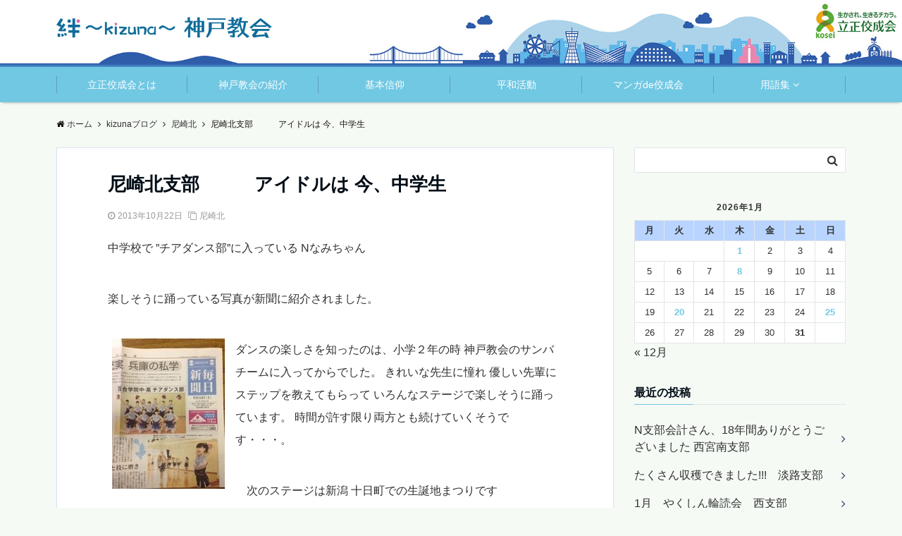

--- FILE ---
content_type: text/html; charset=UTF-8
request_url: https://www.rkk-kobe.jp/kizunablog/amagasaki-kita/3536/
body_size: 19515
content:
<!DOCTYPE html>
<html lang="ja" dir="ltr">
<head prefix="og: http://ogp.me/ns# fb: http://ogp.me/ns/fb# website: http://ogp.me/ns/website#">
<meta charset="UTF-8">
<meta name="viewport" content="width=device-width,initial-scale=1.0">
<meta name="keywords" content="尼崎北" >
<meta name="description" content="中学校で ”チアダンス部”に入っている Nなみちゃん楽しそうに踊っている写真が新聞に紹介されました。ダンスの楽しさを知ったのは、小学２年の時 神戸教会のサンバチームに入ってからでした。  きれいな先生に憧れ 優しい先輩にステップ">
<title>尼崎北支部　　　アイドルは 今、中学生 &#8211; 立正佼成会 神戸教会</title>
<meta name='robots' content='max-image-preview:large' />
	<style>img:is([sizes="auto" i], [sizes^="auto," i]) { contain-intrinsic-size: 3000px 1500px }</style>
	<link rel='dns-prefetch' href='//ajax.googleapis.com' />
<link rel='dns-prefetch' href='//maxcdn.bootstrapcdn.com' />
<link rel="alternate" type="application/rss+xml" title="立正佼成会 神戸教会 &raquo; フィード" href="https://www.rkk-kobe.jp/feed/" />
<link rel="alternate" type="application/rss+xml" title="立正佼成会 神戸教会 &raquo; コメントフィード" href="https://www.rkk-kobe.jp/comments/feed/" />
<link rel='stylesheet' id='wp-block-library-css' href='https://www.rkk-kobe.jp/wp-includes/css/dist/block-library/style.min.css?ver=6.7.4' type='text/css' media='all' />
<style id='classic-theme-styles-inline-css' type='text/css'>
/*! This file is auto-generated */
.wp-block-button__link{color:#fff;background-color:#32373c;border-radius:9999px;box-shadow:none;text-decoration:none;padding:calc(.667em + 2px) calc(1.333em + 2px);font-size:1.125em}.wp-block-file__button{background:#32373c;color:#fff;text-decoration:none}
</style>
<style id='global-styles-inline-css' type='text/css'>
:root{--wp--preset--aspect-ratio--square: 1;--wp--preset--aspect-ratio--4-3: 4/3;--wp--preset--aspect-ratio--3-4: 3/4;--wp--preset--aspect-ratio--3-2: 3/2;--wp--preset--aspect-ratio--2-3: 2/3;--wp--preset--aspect-ratio--16-9: 16/9;--wp--preset--aspect-ratio--9-16: 9/16;--wp--preset--color--black: #000000;--wp--preset--color--cyan-bluish-gray: #abb8c3;--wp--preset--color--white: #ffffff;--wp--preset--color--pale-pink: #f78da7;--wp--preset--color--vivid-red: #cf2e2e;--wp--preset--color--luminous-vivid-orange: #ff6900;--wp--preset--color--luminous-vivid-amber: #fcb900;--wp--preset--color--light-green-cyan: #7bdcb5;--wp--preset--color--vivid-green-cyan: #00d084;--wp--preset--color--pale-cyan-blue: #8ed1fc;--wp--preset--color--vivid-cyan-blue: #0693e3;--wp--preset--color--vivid-purple: #9b51e0;--wp--preset--gradient--vivid-cyan-blue-to-vivid-purple: linear-gradient(135deg,rgba(6,147,227,1) 0%,rgb(155,81,224) 100%);--wp--preset--gradient--light-green-cyan-to-vivid-green-cyan: linear-gradient(135deg,rgb(122,220,180) 0%,rgb(0,208,130) 100%);--wp--preset--gradient--luminous-vivid-amber-to-luminous-vivid-orange: linear-gradient(135deg,rgba(252,185,0,1) 0%,rgba(255,105,0,1) 100%);--wp--preset--gradient--luminous-vivid-orange-to-vivid-red: linear-gradient(135deg,rgba(255,105,0,1) 0%,rgb(207,46,46) 100%);--wp--preset--gradient--very-light-gray-to-cyan-bluish-gray: linear-gradient(135deg,rgb(238,238,238) 0%,rgb(169,184,195) 100%);--wp--preset--gradient--cool-to-warm-spectrum: linear-gradient(135deg,rgb(74,234,220) 0%,rgb(151,120,209) 20%,rgb(207,42,186) 40%,rgb(238,44,130) 60%,rgb(251,105,98) 80%,rgb(254,248,76) 100%);--wp--preset--gradient--blush-light-purple: linear-gradient(135deg,rgb(255,206,236) 0%,rgb(152,150,240) 100%);--wp--preset--gradient--blush-bordeaux: linear-gradient(135deg,rgb(254,205,165) 0%,rgb(254,45,45) 50%,rgb(107,0,62) 100%);--wp--preset--gradient--luminous-dusk: linear-gradient(135deg,rgb(255,203,112) 0%,rgb(199,81,192) 50%,rgb(65,88,208) 100%);--wp--preset--gradient--pale-ocean: linear-gradient(135deg,rgb(255,245,203) 0%,rgb(182,227,212) 50%,rgb(51,167,181) 100%);--wp--preset--gradient--electric-grass: linear-gradient(135deg,rgb(202,248,128) 0%,rgb(113,206,126) 100%);--wp--preset--gradient--midnight: linear-gradient(135deg,rgb(2,3,129) 0%,rgb(40,116,252) 100%);--wp--preset--font-size--small: 13px;--wp--preset--font-size--medium: 20px;--wp--preset--font-size--large: 36px;--wp--preset--font-size--x-large: 42px;--wp--preset--spacing--20: 0.44rem;--wp--preset--spacing--30: 0.67rem;--wp--preset--spacing--40: 1rem;--wp--preset--spacing--50: 1.5rem;--wp--preset--spacing--60: 2.25rem;--wp--preset--spacing--70: 3.38rem;--wp--preset--spacing--80: 5.06rem;--wp--preset--shadow--natural: 6px 6px 9px rgba(0, 0, 0, 0.2);--wp--preset--shadow--deep: 12px 12px 50px rgba(0, 0, 0, 0.4);--wp--preset--shadow--sharp: 6px 6px 0px rgba(0, 0, 0, 0.2);--wp--preset--shadow--outlined: 6px 6px 0px -3px rgba(255, 255, 255, 1), 6px 6px rgba(0, 0, 0, 1);--wp--preset--shadow--crisp: 6px 6px 0px rgba(0, 0, 0, 1);}:where(.is-layout-flex){gap: 0.5em;}:where(.is-layout-grid){gap: 0.5em;}body .is-layout-flex{display: flex;}.is-layout-flex{flex-wrap: wrap;align-items: center;}.is-layout-flex > :is(*, div){margin: 0;}body .is-layout-grid{display: grid;}.is-layout-grid > :is(*, div){margin: 0;}:where(.wp-block-columns.is-layout-flex){gap: 2em;}:where(.wp-block-columns.is-layout-grid){gap: 2em;}:where(.wp-block-post-template.is-layout-flex){gap: 1.25em;}:where(.wp-block-post-template.is-layout-grid){gap: 1.25em;}.has-black-color{color: var(--wp--preset--color--black) !important;}.has-cyan-bluish-gray-color{color: var(--wp--preset--color--cyan-bluish-gray) !important;}.has-white-color{color: var(--wp--preset--color--white) !important;}.has-pale-pink-color{color: var(--wp--preset--color--pale-pink) !important;}.has-vivid-red-color{color: var(--wp--preset--color--vivid-red) !important;}.has-luminous-vivid-orange-color{color: var(--wp--preset--color--luminous-vivid-orange) !important;}.has-luminous-vivid-amber-color{color: var(--wp--preset--color--luminous-vivid-amber) !important;}.has-light-green-cyan-color{color: var(--wp--preset--color--light-green-cyan) !important;}.has-vivid-green-cyan-color{color: var(--wp--preset--color--vivid-green-cyan) !important;}.has-pale-cyan-blue-color{color: var(--wp--preset--color--pale-cyan-blue) !important;}.has-vivid-cyan-blue-color{color: var(--wp--preset--color--vivid-cyan-blue) !important;}.has-vivid-purple-color{color: var(--wp--preset--color--vivid-purple) !important;}.has-black-background-color{background-color: var(--wp--preset--color--black) !important;}.has-cyan-bluish-gray-background-color{background-color: var(--wp--preset--color--cyan-bluish-gray) !important;}.has-white-background-color{background-color: var(--wp--preset--color--white) !important;}.has-pale-pink-background-color{background-color: var(--wp--preset--color--pale-pink) !important;}.has-vivid-red-background-color{background-color: var(--wp--preset--color--vivid-red) !important;}.has-luminous-vivid-orange-background-color{background-color: var(--wp--preset--color--luminous-vivid-orange) !important;}.has-luminous-vivid-amber-background-color{background-color: var(--wp--preset--color--luminous-vivid-amber) !important;}.has-light-green-cyan-background-color{background-color: var(--wp--preset--color--light-green-cyan) !important;}.has-vivid-green-cyan-background-color{background-color: var(--wp--preset--color--vivid-green-cyan) !important;}.has-pale-cyan-blue-background-color{background-color: var(--wp--preset--color--pale-cyan-blue) !important;}.has-vivid-cyan-blue-background-color{background-color: var(--wp--preset--color--vivid-cyan-blue) !important;}.has-vivid-purple-background-color{background-color: var(--wp--preset--color--vivid-purple) !important;}.has-black-border-color{border-color: var(--wp--preset--color--black) !important;}.has-cyan-bluish-gray-border-color{border-color: var(--wp--preset--color--cyan-bluish-gray) !important;}.has-white-border-color{border-color: var(--wp--preset--color--white) !important;}.has-pale-pink-border-color{border-color: var(--wp--preset--color--pale-pink) !important;}.has-vivid-red-border-color{border-color: var(--wp--preset--color--vivid-red) !important;}.has-luminous-vivid-orange-border-color{border-color: var(--wp--preset--color--luminous-vivid-orange) !important;}.has-luminous-vivid-amber-border-color{border-color: var(--wp--preset--color--luminous-vivid-amber) !important;}.has-light-green-cyan-border-color{border-color: var(--wp--preset--color--light-green-cyan) !important;}.has-vivid-green-cyan-border-color{border-color: var(--wp--preset--color--vivid-green-cyan) !important;}.has-pale-cyan-blue-border-color{border-color: var(--wp--preset--color--pale-cyan-blue) !important;}.has-vivid-cyan-blue-border-color{border-color: var(--wp--preset--color--vivid-cyan-blue) !important;}.has-vivid-purple-border-color{border-color: var(--wp--preset--color--vivid-purple) !important;}.has-vivid-cyan-blue-to-vivid-purple-gradient-background{background: var(--wp--preset--gradient--vivid-cyan-blue-to-vivid-purple) !important;}.has-light-green-cyan-to-vivid-green-cyan-gradient-background{background: var(--wp--preset--gradient--light-green-cyan-to-vivid-green-cyan) !important;}.has-luminous-vivid-amber-to-luminous-vivid-orange-gradient-background{background: var(--wp--preset--gradient--luminous-vivid-amber-to-luminous-vivid-orange) !important;}.has-luminous-vivid-orange-to-vivid-red-gradient-background{background: var(--wp--preset--gradient--luminous-vivid-orange-to-vivid-red) !important;}.has-very-light-gray-to-cyan-bluish-gray-gradient-background{background: var(--wp--preset--gradient--very-light-gray-to-cyan-bluish-gray) !important;}.has-cool-to-warm-spectrum-gradient-background{background: var(--wp--preset--gradient--cool-to-warm-spectrum) !important;}.has-blush-light-purple-gradient-background{background: var(--wp--preset--gradient--blush-light-purple) !important;}.has-blush-bordeaux-gradient-background{background: var(--wp--preset--gradient--blush-bordeaux) !important;}.has-luminous-dusk-gradient-background{background: var(--wp--preset--gradient--luminous-dusk) !important;}.has-pale-ocean-gradient-background{background: var(--wp--preset--gradient--pale-ocean) !important;}.has-electric-grass-gradient-background{background: var(--wp--preset--gradient--electric-grass) !important;}.has-midnight-gradient-background{background: var(--wp--preset--gradient--midnight) !important;}.has-small-font-size{font-size: var(--wp--preset--font-size--small) !important;}.has-medium-font-size{font-size: var(--wp--preset--font-size--medium) !important;}.has-large-font-size{font-size: var(--wp--preset--font-size--large) !important;}.has-x-large-font-size{font-size: var(--wp--preset--font-size--x-large) !important;}
:where(.wp-block-post-template.is-layout-flex){gap: 1.25em;}:where(.wp-block-post-template.is-layout-grid){gap: 1.25em;}
:where(.wp-block-columns.is-layout-flex){gap: 2em;}:where(.wp-block-columns.is-layout-grid){gap: 2em;}
:root :where(.wp-block-pullquote){font-size: 1.5em;line-height: 1.6;}
</style>
<link rel='stylesheet' id='spu-public-css-css' href='https://www.rkk-kobe.jp/wp-content/plugins/popups/public/assets/css/public.css?ver=1.9.3.6' type='text/css' media='all' />
<link rel='stylesheet' id='dashicons-css' href='https://www.rkk-kobe.jp/wp-includes/css/dashicons.min.css?ver=6.7.4' type='text/css' media='all' />
<link rel='stylesheet' id='parent-style-css' href='https://www.rkk-kobe.jp/wp-content/themes/emanon-pro/style.css?ver=6.7.4' type='text/css' media='all' />
<link rel='stylesheet' id='child-style-css' href='https://www.rkk-kobe.jp/wp-content/themes/emanon-pro-child/style.css?ver=6.7.4' type='text/css' media='all' />
<link rel='stylesheet' id='animate-css' href='https://www.rkk-kobe.jp/wp-content/themes/emanon-pro/lib/css/animate.min.css?ver=6.7.4' type='text/css' media='all' />
<link rel='stylesheet' id='font-awesome-css' href='https://maxcdn.bootstrapcdn.com/font-awesome/4.7.0/css/font-awesome.min.css?ver=6.7.4' type='text/css' media='all' />
<script type="text/javascript" src="https://ajax.googleapis.com/ajax/libs/jquery/2.1.3/jquery.min.js?ver=6.7.4" id="jquery-js"></script>
<script type="text/javascript" src="https://www.rkk-kobe.jp/wp-content/plugins/flowpaper-lite-pdf-flipbook/assets/lity/lity.min.js" id="lity-js-js"></script>
<link rel="https://api.w.org/" href="https://www.rkk-kobe.jp/wp-json/" /><link rel="alternate" title="JSON" type="application/json" href="https://www.rkk-kobe.jp/wp-json/wp/v2/posts/3536" /><link rel="EditURI" type="application/rsd+xml" title="RSD" href="https://www.rkk-kobe.jp/xmlrpc.php?rsd" />
<link rel="canonical" href="https://www.rkk-kobe.jp/kizunablog/amagasaki-kita/3536/" />
<link rel='shortlink' href='https://www.rkk-kobe.jp/?p=3536' />
<link rel="alternate" title="oEmbed (JSON)" type="application/json+oembed" href="https://www.rkk-kobe.jp/wp-json/oembed/1.0/embed?url=https%3A%2F%2Fwww.rkk-kobe.jp%2Fkizunablog%2Famagasaki-kita%2F3536%2F" />
<link rel="alternate" title="oEmbed (XML)" type="text/xml+oembed" href="https://www.rkk-kobe.jp/wp-json/oembed/1.0/embed?url=https%3A%2F%2Fwww.rkk-kobe.jp%2Fkizunablog%2Famagasaki-kita%2F3536%2F&#038;format=xml" />
<style>
/*---main color--*/
#gnav,.global-nav li ul li,.mb-horizontal-nav{background-color:#71c8e3;}
.fa,.required,.widget-line a{color:#71c8e3;}
#wp-calendar a{color:#71c8e3;font-weight: bold;}
.cat-name, .sticky .cat-name{background-color:#71c8e3;}
.pagination a:hover,.pagination .current{background-color:#71c8e3;border:solid 1px #71c8e3;}
.wpp-list li a:before{background-color:#71c8e3;}
/*--link color--*/
#gnav .global-nav .current-menu-item > a,#gnav .global-nav .current-menu-item > a .fa,#modal-global-nav-container .current-menu-item a,#modal-global-nav-container .sub-menu .current-menu-item a,.side-widget .current-menu-item a,.mb-horizontal-nav-inner .current-menu-item a,.mb-horizontal-nav-inner .current-menu-item a .fa,.entry-title a:active,.pagination a,.post-nav .fa{color:#353b63;}
.global-nav-default > li:first-child:before, .global-nav-default > li:after{background-color:#353b63;}
.article-body a{color:#353b63;}
.follow-line a{color:#71c8e3;}
.author-profile-text .author-name a{color:#353b63;}
.recommend-date a {display:block;text-decoration:none;color:#000c15;}
.next-page span{background-color:#2f5daa;color:#fff;}
.next-page a span {background-color:#fff;color:#353b63;}
.comment-page-link .page-numbers{background-color:#fff;color:#353b63;}
.comment-page-link .current{background-color:#2f5daa;color:#fff;}
.side-widget li a:after{color:#353b63;}
blockquote a, .box-default a, .box-info a{color:#353b63;}
.follow-user-url a:hover .fa{color:#353b63;}
.popular-post-rank{border-color:#353b63 transparent transparent transparent;}
/*--link hover--*/
a:hover,.global-nav a:hover,.side-widget a:hover,.side-widget li a:hover:before,#wp-calendar a:hover,.entry-title a:hover,.footer-follow-btn a:hover .fa{color:#2f5daa;}
.scroll-nav-inner li:after{background-color:#2f5daa;}
.featured-title h2:hover{color:#2f5daa;}
.author-profile-text .author-name a:hover{color:#2f5daa;}
follow-user-url a:hover .fa{color:#2f5daa;}
.next-page a span:hover{background-color:#2f5daa;color:#fff;}
.comment-page-link .page-numbers:hover{background-color:#2f5daa;color:#fff;}
.tagcloud a:hover{border:solid 1px #2f5daa;color:#2f5daa;}
blockquote a:hover, .box-default a:hover, .box-info a:hover{color:#2f5daa;}
#modal-global-nav-container .global-nav-default li a:hover{color:#2f5daa;}
.side-widget li a:hover:after{color:#2f5daa;}
.widget-contact a:hover .fa{color:#2f5daa;}
#sidebar-cta {border:solid 4px #2f5daa;}
.popular-post li a:hover .popular-post-rank{border-color:#2f5daa transparent transparent transparent;}
/*--btn color--*/
.btn-more{background-color:#333333;border:solid 1px #333333;}
.btn a{background-color:#333333;color:#fff;}
.btn a:hover{color:#fff;}
.btn-border{display:block;padding:8px 16px;border:solid 1px #333333;}
.btn-border .fa{color:#333333;}
input[type=submit]{background-color:#333333;color:#fff;}
/* gutenberg File */
.wp-block-file .wp-block-file__button{display:inline-block;padding:8px 32px!important;border-radius:4px!important;line-height:1.5!important;border-bottom:solid 3px rgba(0,0,0,0.2)!important;background-color:#9b8d77!important;color:#fff!important;font-size:16px!important}
/* gutenberg button */
.wp-block-button a{text-decoration:none;}
.wp-block-button:not(.is-style-outline) a{color:#fff;}
.wp-block-button:not(.is-style-outline) .wp-block-button__link{background-color:#353b63;}
.wp-block-button.is-style-outline: .wp-block-button__link:not(.has-text-color){color:#353b63;}
.wp-block-button.is-style-outline:hover .wp-block-button__link:not(.has-text-color){color:#353b63;}
/* gutenberg Media & Text */
.wp-block-media-text p{	line-height:1;margin-bottom:16px;}
/* gutenberg pullquote */
.wp-block-pullquote blockquote{margin:0!important;border:none!important;quotes:none!important;background-color:inherit!important;}
.wp-block-pullquote{border-top:3px solid #e2e5e8;border-bottom:3px solid #e2e5e8;color:#303030;}
/*--header-*/
.header-area-height{height:60px;}
.header-brand {line-height:60px;}
.header,.header-area-height-line #gnav{background-color:#f5faf5;}
.top-bar{background-color:#ffffff;border-bottom:solid 1px #ffffff;}
.site-description {color:#0f6c9a}
.header-table .site-description{line-height:1.5;font-size:12px;}
.header-site-name a{color:#0f6c9a}
.header-site-name a:hover{color:#2f5daa;}
.header-logo img, .modal-header-logo img{max-height:22px;}
.global-nav-line li a{color:#71c8e3;}
#mb-scroll-nav .header-site-name a{color:#0f6c9a;font-size:16px;}
#mb-scroll-nav .header-site-name a:hover{color:#2f5daa;}
@media screen and ( min-width: 768px ){
.header-site-name a{font-size:24px;}
.header-area-height,.header-widget{height:95px;}
.header-brand {line-height:95px;}
}
@media screen and ( min-width: 992px ){
.header-logo img{max-height:30px;}
}
.top-bar{background-color:inherit;border-bottom:none;}
.header,.header-area-height-line #gnav{background-color:inherit;}
#header-wrapper{background-image:url(https://www.rkk-kobe.jp/wp-content/uploads/2019/01/kobe_header_sp2.jpg);background-position: center;background-size:cover;}
@media screen and ( min-width: 768px ){
#header-wrapper{background-image:url(https://www.rkk-kobe.jp/wp-content/uploads/2019/01/kobe_header_03.jpg);}
}
/*--nav fixed--*/
.nav-fixed{display:block;position:fixed;top:0;width:100%;background-color:#f5faf5;box-shadow:0px 0px 2px 1px rgba(0, 0, 0, 0.1);z-index:999;}
#scroll-nav .header-site-name a{color:#0f6c9a;font-size:18px;}
#scroll-nav .header-site-name a:hover{color:#2f5daa;}
#scroll-nav .header-logo img{max-height:24px;}
.global-nav-scroll > li > a{color:#71c8e3}
@media screen and ( min-width: 768px ){
.nav-fixed{display:block;position:fixed;top:0;width:100%;background-color:#ffffff;}
#scroll-nav .header-site-name a{color:#71c8e3;}
}
/*--widget fixed--*/
.widget-fixed{margin-top:64px;}
/*--modal menu--*/
.modal-menu{position:absolute;top:50%;right:0;-webkit-transform:translateY(-50%);transform:translateY(-50%);z-index:999;}
.modal-menu .modal-gloval-icon{float:left;margin-bottom:6px;}
.modal-menu .slicknav_no-text{margin:0;}
.modal-menu .modal-gloval-icon-bar{display:block;width:32px;height:3px;border-radius:4px;-webkit-transition:all 0.2s;transition:all 0.2s;}
.modal-menu .modal-gloval-icon-bar + .modal-gloval-icon-bar{margin-top:6px;}
.modal-menu .modal-menutxt{display:block;text-align:center;font-size:12px;font-size:1.2rem;color:#000c15;}
.modal-menu .modal-gloval-icon-bar{background-color:#0f6c9a;}
#modal-global-nav-container{background-color:#fff;}
#modal-global-nav-container .modal-header-site-name a{color:#000c15;}
#modal-global-nav-container .global-nav li ul li{background-color:#fff;}
#modal-global-nav-container .global-nav-default li a{color:#000c15;}
/* --slider section--*/
.slider img{display:block;width:100%;}
.slider .bx-viewport{-webkit-transform:translatez(0);-moz-transform:translatez(0);-ms-transform:translatez(0);-o-transform:translatez(0);transform:translatez(0);}
.slider .bx-pager,.slider .bx-controls-auto{position:absolute;bottom:-36px;width:100%;z-index:300;}
.slider .bx-pager{text-align:center;font-size:.85em;font-family:Arial;font-weight:bold;color:#333;}
.slider .bx-pager .bx-pager-item,
.slider .bx-controls-auto .bx-controls-auto-item{display:inline-block;}
.slider .bx-pager.bx-default-pager a{background:#777;text-indent:-9999px;display:block;width:10px;height:10px;margin:0 5px;outline:0;-moz-border-radius:5px;-webkit-border-radius:5px;border-radius:5px;}
.slider .bx-pager.bx-default-pager a:hover,
.slider .bx-pager.bx-default-pager a.active{background:#000;}
.slider .bx-prev{left:16px;background:url(https://www.rkk-kobe.jp/wp-content/themes/emanon-pro/lib/images/slider/controls.png) no-repeat 0 -32px;}
.slider .bx-next{right:16px;background:url(https://www.rkk-kobe.jp/wp-content/themes/emanon-pro/lib/images/slider/controls.png) no-repeat -43px -32px;}
.slider .bx-prev:hover{background-position:0 0;}
.slider .bx-next:hover{background-position:-43px 0;}
.slider .bx-controls-direction a{position:absolute;top:50%;margin-top:-16px;outline:0;width:32px;height:32px;text-indent:-9999px;z-index:888;}
.slider .bx-controls-direction a.disabled{display:none;}
.slider .bx-controls-auto{text-align:center;}
.slider .bx-controls-auto .bx-start{display:block;text-indent:-9999px;width:10px;height:11px;outline:0;background:url(https://www.rkk-kobe.jp/wp-content/themes/emanon-pro/lib/images/slider/controls.png) -86px -11px no-repeat;margin:0 3px;}
.slider .bx-controls-auto .bx-start:hover,
.slider .bx-controls-auto .bx-start.active{background-position:-86px 0;}
.slider .bx-controls-auto .bx-stop{display:block;text-indent:-9999px;width:9px;height:11px;outline:0;background:url(https://www.rkk-kobe.jp/wp-content/themes/emanon-pro/lib/images/slider/controls.png) -86px -44px no-repeat;margin:0 3px;}
.slider .bx-controls-auto .bx-stop:hover,
.slider .bx-controls-auto .bx-stop.active{background-position:-86px -33px;}
.slider .bx-controls.bx-has-controls-auto.bx-has-pager .bx-pager{text-align:left;width:80%;}
.slider .bx-controls.bx-has-controls-auto.bx-has-pager .bx-controls-auto{right:0;width:35px;}
.slider .bx-caption{position:absolute;bottom:0;left:0;background:#505050;background:rgba(80, 80, 80, 0.75);width:100%;}
.slider .bx-caption span{color:#fff;font-family:Arial;display:block;font-size:.85em;padding:10px;}
.slider:before{position:absolute;top:0;left:0;right:0;bottom:0;background:linear-gradient(135deg, #000, #000)fixed;opacity: 0;content: "";z-index:100;}
.slider #bxslider li{height:500px;background-position: center;background-size: cover;background-repeat:no-repeat;}
.slider-btn{margin:32px 0 0 0;}
.slider #bxslider li{height:inherit;}
.slider-btn{margin:16px 0 0 0;}
.slider-title{color:#fff;}
.slider-sub-title{color:#fff;}
.slider-btn .btn{border:solid 1px #9b8d77;background-color:#9b8d77;}
.slider-btn-bg a{border-bottom:none;border-radius:0;background-color:#9b8d77;color:#fff;}
.slider-btn-bg a:hover{background-color:#9b8d77;border-radius:inherit;-webkit-transform:inherit;transform:inherit;color:#fff;}
.slider-btn-bg:before{content:'';position:absolute;border:solid 3px #9b8d77;top:0;right:0;bottom:0;left:0;-webkit-transition:0.2s ease-in-out;transition:0.2s ease-in-out;z-index:-1;}
.slider-btn-bg:hover:before{top:-8px;right:-8px;bottom:-8px;left:-8px;}
@media screen and ( max-width: 767px ){
.slider-message{right:0;left:0;}
}
@media screen and ( min-width: 768px ){
.slider-btn{margin:40px 0 24px 0}
.bx-wrapper .bx-pager,.bx-wrapper .bx-controls-auto{bottom:8px;}
.slider-message{right:0;left:0;}
}
/*--slick slider for front page & LP--*/
.slick-slider{-moz-box-sizing:border-box;box-sizing:border-box;-webkit-user-select:none;-moz-user-select:none;-ms-user-select:none;user-select:none;-webkit-touch-callout:none;-khtml-user-select:none;-ms-touch-action:pan-y;touch-action:pan-y;-webkit-tap-highlight-color:rgba(0,0,0,0)}
.slick-list,.slick-slider{display:block;position:relative}
.slick-list{overflow:hidden;margin:0;padding:0}
.slick-list:focus{outline:0}
.slick-list.dragging{cursor:pointer;cursor:hand}
.slick-slider .slick-list,.slick-slider .slick-track{-webkit-transform:translate3d(0,0,0);-moz-transform:translate3d(0,0,0);-ms-transform:translate3d(0,0,0);-o-transform:translate3d(0,0,0);transform:translate3d(0,0,0)}
.slick-track{display:block;position:relative;top:0;left:0;margin:40px 0}
.slick-track:after,.slick-track:before{display:table;content:''}
.slick-track:after{clear:both}.slick-loading .slick-track{visibility:hidden}
.slick-slide{display:none;float:left;height:100%;min-height:1px}[dir='rtl']
.slick-slide{float:right}
.slick-slide.slick-loading img{display:none}
.slick-slide.dragging img{pointer-events:none}
.slick-initialized .slick-slide{display:block}
.slick-loading .slick-slide{visibility:hidden}
.slick-vertical .slick-slide{display:block;height:auto;border:solid 1px transparent}
.slick-arrow.slick-hidden{display:none}
.slick-next:before,.slick-prev:before{content:""}
.slick-next{display:block;position:absolute;top:50%;right:-11px;padding:0;width:16px;height:16px;border-color:#353b63;border-style:solid;border-width:3px 3px 0 0;background-color:transparent;cursor:pointer;text-indent:-9999px;-webkit-transform:rotate(45deg);-moz-transform:rotate(45deg);-ms-transform:rotate(45deg);-o-transform:rotate(45deg);transform:rotate(45deg)}
.slick-prev{display:block;position:absolute;top:50%;left:-11px;padding:0;width:16px;height:16px;border-color:#353b63;border-style:solid;border-width:3px 3px 0 0;background-color:transparent;cursor:pointer;text-indent:-9999px;-webkit-transform:rotate(-135deg);-moz-transform:rotate(-135deg);-ms-transform:rotate(-135deg);-o-transform:rotate(-135deg);transform:rotate(-135deg)}
@media screen and ( min-width: 768px ){
.slick-next{right:-32px;width:32px;height:32px;}
.slick-prev{left:-32px;width:32px;height:32px;}
}
/*--entry tab btn--*/
.tab-area {color: #000c15;;}
.tab-area > div {background: #ffffff;}
.tab-area > div:hover{background:#badcb5;}
.tab-area > div.nav-tab-active, .tab-area > div.nav-tab-active:hover{background: #badcb5;}
.tab-area > div.nav-tab-active:after{border-top:8px solid #badcb5;}
.tab-area > div.nav-tab-active:hover:after{border-top:8px solid #badcb5;}
.tab-btn-bg a {background-color:#0168b7;color:#fff;}
/*---下ボーダー（2カラー）--*/
.front-top-widget-box h2, .front-bottom-widget-box h2{margin-bottom: -1px;}
.front-top-widget-box h2 > span, .front-bottom-widget-box h2 > span{display:inline-block;padding:0 4px 4px 0;border-bottom:solid 1px #71c8e3;}
.entry-header {border-bottom:solid 1px #e2e5e8;}
.entry-header h2{margin-bottom: -1px;}
.entry-header h2 > span{display:inline-block;padding:0 4px 4px 0;border-bottom:solid 1px #71c8e3;}
.archive-title {border-bottom:solid 1px #e2e5e8;}
.archive-title h1{margin-bottom: -1px;}
.archive-title h1 > span{display:inline-block;padding:0 4px 4px 0;border-bottom:solid 1px #71c8e3;}
/*--投稿ページ ヘッダー--*/
@media screen and (min-width: 992px){
.article-header{padding:16px 72px;}
}
/*--h2 style--*/
/*---左ボーダー＋背景--*/
.article-body h2{padding:8px 0 8px 12px;border-left:solid 4px #71c8e3;background-color:#f0f0f0;}
/*--h3 style--*/
/*--下ボーダー--*/
.article-body h3:not(.block-pr-box-heading):not(.block-cta-heading):not(.block-pricing-table-heading):not(.block-member-name):not(.showcase-box-heading),.page-bottom-widget h3{padding:6px 0;border-bottom:solid 2px #71c8e3;}
/*--h4 style--*/
/*---左ボーダー--*/
.article-body h4{padding:4px 0 4px 12px;border-left:solid 4px #71c8e3;}
/*--sidebar style--*/
/*---下ボーダー（2カラー）--*/
.side-widget-title {border-bottom:1px solid #e2e5e8;}
.side-widget-title h3 {margin-bottom: -1px;}
.side-widget-title span{display:inline-block;padding:0 4px 4px 0;border-bottom:solid 1px #71c8e3;}
/*--read more--*/
.archive-header{padding:8px 16px 64px 16px;}
.read-more{position:absolute;right: 0;bottom:24px;left:0;text-align:center;}
.read-more .fa{margin:0 0 0 4px;}
.featured-date .read-more,.home .big-column .read-more,.archive .ar-big-column .read-more{position:absolute;right:0;bottom:32px;left:0;}
.home .big-column .btn-mid,.archive .ar-big-column .btn-mid{width: 80%;}
@media screen and ( min-width: 768px ){
.archive-header{padding:8px 16px 72px 16px;}
.home .one-column .read-more,.archive .ar-one-column .read-more,.search .ar-one-column .read-more{position:absolute;right:16px;bottom:20px;left:auto;}
.blog .one-column .read-more,.archive .ar-one-column .read-more,.search .ar-one-column .read-more{position:absolute;right:16px;bottom:20px;left:auto;}
.home .big-column .btn-mid,.archive .ar-big-column .btn-mid,.search .ar-big-column .btn-mid{width:20%;}
.blog .big-column .btn-mid,.archive .ar-big-column .btn-mid,.search .ar-big-column .btn-mid{width:20%;}
.home .one-column .read-more .btn-border,.archive .ar-one-column .read-more .btn-border,.search .ar-one-column .read-more .btn-border{display:inline;}
.blog .one-column .read-more .btn-border,.archive .ar-one-column .read-more .btn-border,.search .ar-one-column .read-more .btn-border{display:inline;}
}
/*--footer mobile buttons--*/
.mobile-footer-btn{background-color:#f8f8f;}
.mobile-footer-btn .fa{color:#323638;}
.mobile-footer-btn a{color:#323638;}
.mobile-footer-btn .line a{background-color:#f8f8f;color:#323638;}
/*--remodal's necessary styles--*/
html.remodal-is-locked{overflow:hidden;-ms-touch-action:none;touch-action:none}
.remodal{overflow:scroll;-webkit-overflow-scrolling:touch;}
.remodal,[data-remodal-id]{display:none}
.remodal-overlay{position:fixed;z-index:9998;top:-5000px;right:-5000px;bottom:-5000px;left:-5000px;display:none}
.remodal-wrapper{position:fixed;z-index:9999;top:0;right:0;bottom:0;left:0;display:none;overflow:auto;text-align:center;-webkit-overflow-scrolling:touch}
.remodal-wrapper:after{display:inline-block;height:100%;margin-left:-0.05em;content:""}
.remodal-overlay,.remodal-wrapper{-webkit-backface-visibility:hidden;backface-visibility:hidden}
.remodal{position:relative;outline:0;}
.remodal-is-initialized{display:inline-block}
/*--remodal's default mobile first theme--*/
.remodal-bg.remodal-is-opened,.remodal-bg.remodal-is-opening{-webkit-filter:blur(3px);filter:blur(3px)}.remodal-overlay{background:rgba(43,46,56,.9)}
.remodal-overlay.remodal-is-closing,.remodal-overlay.remodal-is-opening{-webkit-animation-duration:0.3s;animation-duration:0.3s;-webkit-animation-fill-mode:forwards;animation-fill-mode:forwards}
.remodal-overlay.remodal-is-opening{-webkit-animation-name:c;animation-name:c}
.remodal-overlay.remodal-is-closing{-webkit-animation-name:d;animation-name:d}
.remodal-wrapper{padding:16px}
.remodal{box-sizing:border-box;width:100%;-webkit-transform:translate3d(0,0,0);transform:translate3d(0,0,0);color:#2b2e38;background:#fff;}
.remodal.remodal-is-closing,.remodal.remodal-is-opening{-webkit-animation-duration:0.3s;animation-duration:0.3s;-webkit-animation-fill-mode:forwards;animation-fill-mode:forwards}
.remodal.remodal-is-opening{-webkit-animation-name:a;animation-name:a}
.remodal.remodal-is-closing{-webkit-animation-name:b;animation-name:b}
.remodal,.remodal-wrapper:after{vertical-align:middle}
.remodal-close{position:absolute;top:-32px;right:0;display:block;overflow:visible;width:32px;height:32px;margin:0;padding:0;cursor:pointer;-webkit-transition:color 0.2s;transition:color 0.2s;text-decoration:none;color:#fff;border:0;outline:0;background:#b5b5b5;}
.modal-global-nav-close{position:absolute;top:0;right:0;display:block;overflow:visible;width:32px;height:32px;margin:0;padding:0;cursor:pointer;-webkit-transition:color 0.2s;transition:color 0.2s;text-decoration:none;color:#fff;border:0;outline:0;background:#0f6c9a;}
.remodal-close:focus,.remodal-close:hover{color:#2b2e38}
.remodal-close:before{font-family:Arial,Helvetica CY,Nimbus Sans L,sans-serif!important;font-size:32px;line-height:32px;position:absolute;top:0;left:0;display:block;width:32px;content:"\00d7";text-align:center;}
.remodal-cancel,.remodal-confirm{font:inherit;display:inline-block;overflow:visible;min-width:110px;margin:0;padding:9pt 0;cursor:pointer;-webkit-transition:background 0.2s;transition:background 0.2s;text-align:center;vertical-align:middle;text-decoration:none;border:0;outline:0}
.remodal-confirm{color:#fff;background:#81c784}
.remodal-confirm:focus,.remodal-confirm:hover{background:#66bb6a}
.remodal-cancel{color:#fff;background:#e57373}
.remodal-cancel:focus,.remodal-cancel:hover{background:#ef5350}
.remodal-cancel::-moz-focus-inner,.remodal-close::-moz-focus-inner,.remodal-confirm::-moz-focus-inner{padding:0;border:0}
@-webkit-keyframes a{0%{-webkit-transform:scale(1.05);transform:scale(1.05);opacity:0}to{-webkit-transform:none;transform:none;opacity:1}}
@keyframes a{0%{-webkit-transform:scale(1.05);transform:scale(1.05);opacity:0}to{-webkit-transform:none;transform:none;opacity:1}}
@-webkit-keyframes b{0%{-webkit-transform:scale(1);transform:scale(1);opacity:1}to{-webkit-transform:scale(0.95);transform:scale(0.95);opacity:0}}
@keyframes b{0%{-webkit-transform:scale(1);transform:scale(1);opacity:1}to{-webkit-transform:scale(0.95);transform:scale(0.95);opacity:0}}
@-webkit-keyframes c{0%{opacity:0}to{opacity:1}}
@keyframes c{0%{opacity:0}to{opacity:1}}
@-webkit-keyframes d{0%{opacity:1}to{opacity:0}}
@keyframes d{0%{opacity:1}to{opacity:0}}
@media only screen and (min-width:641px){.remodal{max-width:700px}}.lt-ie9 .remodal-overlay{background:#2b2e38}.lt-ie9 .remodal{width:700px}
/*--footer cta --*/
/*--footer--*/
.footer{background-color:#b2d9f0;color:#353b63;}
.footer a,.footer .fa{color:#353b63;}
.footer a:hover{color:#fff;}
.footer a:hover .fa{color:#fff;}
.footer-nav li{border-right:solid 1px #353b63;}
.footer-widget-box h2,.footer-widget-box h3,.footer-widget-box h4,.footer-widget-box h5,.footer-widget-box h6{color:#353b63;}
.footer-widget-box h3{border-bottom:solid 1px #353b63;}
.footer-widget-box a:hover .fa{color:#fff;}
.footer-widget-box #wp-calendar caption{border:solid 1px #353b63;border-bottom: none;}
.footer-widget-box #wp-calendar th{border:solid 1px #353b63;}
.footer-widget-box #wp-calendar td{border:solid 1px #353b63;}
.footer-widget-box #wp-calendar a:hover{color:#fff;}
.footer-widget-box .tagcloud a{border:solid 1px #353b63;}
.footer-widget-box .tagcloud a:hover{border:solid 1px #fff;}
.footer-widget-box .wpp-list .wpp-excerpt, .footer-widget-box .wpp-list .post-stats, .footer-widget-box .wpp-list .post-stats a{color:#353b63;}
.footer-widget-box .wpp-list a:hover{color:#fff;}
.footer-widget-box select{border:solid 1px #353b63;color:#353b63;}
.footer-widget-box .widget-contact a:hover .fa{color:#fff;}
@media screen and ( min-width: 768px ){.footer a:hover .fa{color:#353b63;}}
.page-template-lp .header-site-name a{color:#0f6c9a;}
.page-template-lp .header-site-name a:hover{color:#2f5daa;}
#lp-header-cta-scroll .header-site-name a{color: #000c15;}
.page-template-lp .header-site-name a:hover{color:#2f5daa;}
/*--lp header image cover--*/
.lp-header{height:480px;}
.lp-header:before,.lp-header-image:before{position:absolute;top:0;left:0;right:0;bottom:0;background:linear-gradient(135deg, #000, #000)fixed;opacity:0.5;content: "";z-index: 100;}
.header-title, .header-target-message{color: #fff;}
.header-sub-title{color:#fff;}
.header-btn-bg a{border-bottom:none;border-radius:0;background-color:#9b8d77;color:#fff;}
.header-btn-bg a:hover{background-color:#9b8d77;border-radius:inherit;-webkit-transform:inherit;transform:inherit;color:#fff;}
.header-btn-bg:before{content:'';position:absolute;border:solid 3px #9b8d77;top:0;right:0;bottom:0;left:0;-webkit-transition:.2s ease-in-out;transition:.2s ease-in-out;z-index:-1;}
.header-btn-bg:hover:before{top:-8px;right:-8px;bottom:-8px;left:-8px}
@media screen and ( max-width: 767px ){
.header-message{right:0;left:0;}
}
@media screen and ( min-width: 768px ){
.header-message{right:0;left:0;}
}
/*--lp content section--*/
#lp-content-section {background-color:#f8f8f8;}
/*--page custom css--*/
</style>
<script type="application/ld+json">{
				"@context" : "http://schema.org",
				"@type" : "Article",
				"headline" : "尼崎北支部　　　アイドルは 今、中学生",
				"datePublished" : "2013-10-22",
				"dateModified" : "2013-10-22",
				"mainEntityOfPage" : "https://www.rkk-kobe.jp/kizunablog/amagasaki-kita/3536/",
				"author" : {
						 "@type" : "Person",
						 "name" : "尼崎北"
						 },
				"image" : {
						 "@type" : "ImageObject",
						 "url" : "https://www.rkk-kobe.jp/wp-content/themes/emanon-pro/lib/images/no-img/middle-no-img.png",
						 "width" : "1026",
						 "height" : "300"
						 },
				"publisher" : {
						 "@type" : "Organization",
						 "name" : "立正佼成会 神戸教会",
						 "logo" : {
									"@type" : "ImageObject",
									"url" : "https://www.rkk-kobe.jp/wp-content/uploads/2019/01/logo2.png",
									"width" : "245",
									"height" : "50"
									}
						 }
				}</script>
<style type="text/css" id="custom-background-css">
body.custom-background { background-color: #f5faf5; }
</style>
	<link rel="icon" href="https://www.rkk-kobe.jp/wp-content/uploads/2021/04/favicon-256-150x150.png" sizes="32x32" />
<link rel="icon" href="https://www.rkk-kobe.jp/wp-content/uploads/2021/04/favicon-256.png" sizes="192x192" />
<link rel="apple-touch-icon" href="https://www.rkk-kobe.jp/wp-content/uploads/2021/04/favicon-256-180x180.png" />
<meta name="msapplication-TileImage" content="https://www.rkk-kobe.jp/wp-content/uploads/2021/04/favicon-256.png" />
		<style type="text/css" id="wp-custom-css">
			.cat-name {
	background-color:#badcb5;
}
#header-wrapper {
  background-position: right;
}
.header-table div {
    line-height: 3;
}
.slider img {
	  width: auto !important;
    display: block;
    margin: 0 auto;
}		</style>
		<!-- global site tag (gtag.js) - google Analytics -->
<script async src="https://www.googletagmanager.com/gtag/js?id=G-ZGHS1B5HVX"></script>
<script>
	window.dataLayer = window.dataLayer || [];
	function gtag(){dataLayer.push(arguments);}
	gtag('js', new Date());
	gtag('config', 'G-ZGHS1B5HVX', document.cookie.includes('internal') ? {'traffic_type':'internal'} : {});
</script>
<!--end google analytics-->
	<link rel="canonical" href="https://www.rkk-kobe.jp/kizunablog/amagasaki-kita/3536/"></head>
<body id="top" class="post-template-default single single-post postid-3536 single-format-standard custom-background">
<header id="header-wrapper" class="clearfix" itemscope itemtype="http://schema.org/WPHeader">
		<!--header-->
	<div class="header">
		<div class="container header-area-height">
						<div class="col12 header-brand">
			<div class="header-table">
<div class="header-logo"><a href="https://www.rkk-kobe.jp/"><img src="https://www.rkk-kobe.jp/wp-content/uploads/2019/01/logo2.png" alt="立正佼成会 神戸教会" ></a></div>
<div>
<p class="site-description" itemprop="description"></p>
</div>
</div>
			</div>
									<!--modal menu-->
			<div class="modal-menu js-modal-menu">
				<a href="#modal-global-nav" data-remodal-target="modal-global-nav">
										<span class="modal-menutxt">Menu</span>
										<span class="modal-gloval-icon">
						<span class="modal-gloval-icon-bar"></span>
						<span class="modal-gloval-icon-bar"></span>
						<span class="modal-gloval-icon-bar"></span>
					</span>
				</a>
			</div>
			<!--end modal menu-->
		</div>
		<!--global nav-->
<div class="remodal" data-remodal-id="modal-global-nav" data-remodal-options="hashTracking:false">
	<button data-remodal-action="close" class="remodal-close modal-global-nav-close"></button>
	<div id="modal-global-nav-container">
		<div class="modal-header-logo"><a href="https://www.rkk-kobe.jp/"><img src="https://www.rkk-kobe.jp/wp-content/uploads/2019/01/logo2.png" alt="立正佼成会 神戸教会" ></a></div>
		<nav>
		<ul id="menu-global-navi" class="global-nav global-nav-default"><li id="menu-item-71" class="menu-item menu-item-type-post_type menu-item-object-page menu-item-71"><a href="https://www.rkk-kobe.jp/introduction/">立正佼成会とは</a></li>
<li id="menu-item-81" class="menu-item menu-item-type-post_type menu-item-object-page menu-item-81"><a href="https://www.rkk-kobe.jp/summary/">神戸教会の紹介</a></li>
<li id="menu-item-80" class="menu-item menu-item-type-post_type menu-item-object-page menu-item-80"><a href="https://www.rkk-kobe.jp/faith/">基本信仰</a></li>
<li id="menu-item-79" class="menu-item menu-item-type-post_type menu-item-object-page menu-item-79"><a href="https://www.rkk-kobe.jp/activity/">平和活動</a></li>
<li id="menu-item-25" class="menu-item menu-item-type-taxonomy menu-item-object-category menu-item-25"><a href="https://www.rkk-kobe.jp/category/comics/">マンガde佼成会</a></li>
<li id="menu-item-28" class="menu-item menu-item-type-taxonomy menu-item-object-category menu-item-has-children menu-item-28"><a href="https://www.rkk-kobe.jp/category/glossary/">用語集</a>
<ul class="sub-menu">
	<li id="menu-item-90" class="menu-item menu-item-type-taxonomy menu-item-object-category menu-item-90"><a href="https://www.rkk-kobe.jp/category/glossary/kyokaiyogo/">教会用語</a></li>
	<li id="menu-item-92" class="menu-item menu-item-type-taxonomy menu-item-object-category menu-item-92"><a href="https://www.rkk-kobe.jp/category/glossary/nichijyogo/">法華経日常語</a></li>
	<li id="menu-item-89" class="menu-item menu-item-type-taxonomy menu-item-object-category menu-item-89"><a href="https://www.rkk-kobe.jp/category/glossary/kotowaza/">仏教ことわざ</a></li>
	<li id="menu-item-91" class="menu-item menu-item-type-taxonomy menu-item-object-category menu-item-91"><a href="https://www.rkk-kobe.jp/category/glossary/kurashi/">暮らしの中の仏教</a></li>
</ul>
</li>
</ul>		</nav>
			</div>
</div>
<!--end global nav-->	</div>
	<!--end header-->
</header>
<!--global nav-->
<div id="gnav" class="default-nav">
	<div class="container">
		<div class="col12">
			<nav id="menu">
			<ul id="menu-global-navi-1" class="global-nav global-nav-default"><li class="menu-item menu-item-type-post_type menu-item-object-page menu-item-71"><a href="https://www.rkk-kobe.jp/introduction/">立正佼成会とは</a></li>
<li class="menu-item menu-item-type-post_type menu-item-object-page menu-item-81"><a href="https://www.rkk-kobe.jp/summary/">神戸教会の紹介</a></li>
<li class="menu-item menu-item-type-post_type menu-item-object-page menu-item-80"><a href="https://www.rkk-kobe.jp/faith/">基本信仰</a></li>
<li class="menu-item menu-item-type-post_type menu-item-object-page menu-item-79"><a href="https://www.rkk-kobe.jp/activity/">平和活動</a></li>
<li class="menu-item menu-item-type-taxonomy menu-item-object-category menu-item-25"><a href="https://www.rkk-kobe.jp/category/comics/">マンガde佼成会</a></li>
<li class="menu-item menu-item-type-taxonomy menu-item-object-category menu-item-has-children menu-item-28"><a href="https://www.rkk-kobe.jp/category/glossary/">用語集</a>
<ul class="sub-menu">
	<li class="menu-item menu-item-type-taxonomy menu-item-object-category menu-item-90"><a href="https://www.rkk-kobe.jp/category/glossary/kyokaiyogo/">教会用語</a></li>
	<li class="menu-item menu-item-type-taxonomy menu-item-object-category menu-item-92"><a href="https://www.rkk-kobe.jp/category/glossary/nichijyogo/">法華経日常語</a></li>
	<li class="menu-item menu-item-type-taxonomy menu-item-object-category menu-item-89"><a href="https://www.rkk-kobe.jp/category/glossary/kotowaza/">仏教ことわざ</a></li>
	<li class="menu-item menu-item-type-taxonomy menu-item-object-category menu-item-91"><a href="https://www.rkk-kobe.jp/category/glossary/kurashi/">暮らしの中の仏教</a></li>
</ul>
</li>
</ul>			</nav>
		</div>
	</div>
</div>
<!--end global nav-->
<!--scroll nav-->
<div id="scroll-nav" class="display-none ">
	<div class="container">
		<div class="col4 first">
			<div class="header-table">
<div class="header-logo"><a href="https://www.rkk-kobe.jp/"><img src="https://www.rkk-kobe.jp/wp-content/uploads/2019/01/logo2.png" alt="立正佼成会 神戸教会" ></a></div>
</div>
		</div>
		<div class="col8">
			<nav class="scroll-nav-inner br-pc">
			<ul id="menu-global-navi-2" class="global-nav global-nav-scroll"><li class="menu-item menu-item-type-post_type menu-item-object-page menu-item-71"><a href="https://www.rkk-kobe.jp/introduction/">立正佼成会とは</a></li>
<li class="menu-item menu-item-type-post_type menu-item-object-page menu-item-81"><a href="https://www.rkk-kobe.jp/summary/">神戸教会の紹介</a></li>
<li class="menu-item menu-item-type-post_type menu-item-object-page menu-item-80"><a href="https://www.rkk-kobe.jp/faith/">基本信仰</a></li>
<li class="menu-item menu-item-type-post_type menu-item-object-page menu-item-79"><a href="https://www.rkk-kobe.jp/activity/">平和活動</a></li>
<li class="menu-item menu-item-type-taxonomy menu-item-object-category menu-item-25"><a href="https://www.rkk-kobe.jp/category/comics/">マンガde佼成会</a></li>
<li class="menu-item menu-item-type-taxonomy menu-item-object-category menu-item-28"><a href="https://www.rkk-kobe.jp/category/glossary/">用語集</a></li>
</ul>			</nav>
		</div>
	</div>
</div>
<!--end scroll nav--><!--mobile scroll nav-->
<div id="mb-scroll-nav" class="display-none ">
	<div class="container">
		<div class="header-table">
<div class="header-logo"><a href="https://www.rkk-kobe.jp/"><img src="https://www.rkk-kobe.jp/wp-content/uploads/2019/01/logo2.png" alt="立正佼成会 神戸教会" ></a></div>
</div>
				<!--mobile menu-->
		<div class="modal-menu js-modal-menu">
			<a href="#modal-global-nav" data-remodal-target="modal-global-nav">
								<span class="modal-menutxt">Menu</span>
				 				<span class="modal-gloval-icon">
					<span class="modal-gloval-icon-bar"></span>
					<span class="modal-gloval-icon-bar"></span>
					<span class="modal-gloval-icon-bar"></span>
				</span>
			</a>
		</div>
		<!--end mobile menu-->
	</div>
</div>
<!--end mobile scroll nav-->
<!--content-->
<div class="content">
	<div class="container">
		<!--breadcrumb-->
	<div class="content-inner">
	<nav id="breadcrumb" class="rcrumbs clearfix">
	<ol itemscope itemtype="http://schema.org/BreadcrumbList"><li itemprop="itemListElement" itemscope itemtype="http://schema.org/ListItem"><a itemprop="item" href="https://www.rkk-kobe.jp/"><i class="fa fa-home"></i><span itemprop="name">ホーム</span></a><i class="fa fa-angle-right"></i><meta itemprop="position" content="1" /></li><li itemprop="itemListElement" itemscope itemtype="http://schema.org/ListItem"><a itemprop="item" href="https://www.rkk-kobe.jp/category/kizunablog/"><span itemprop="name">kizunaブログ</span></a><i class="fa fa-angle-right"></i><meta itemprop="position" content="2" /></li><li itemprop="itemListElement" itemscope itemtype="http://schema.org/ListItem"><a itemprop="item" href="https://www.rkk-kobe.jp/category/kizunablog/amagasaki-kita/"><span itemprop="name">尼崎北</span></a><i class="fa fa-angle-right"></i><meta itemprop="position" content="2" /></li><li><span>尼崎北支部　　　アイドルは 今、中学生</span></li></ol>
</nav>
</div>
<!--end breadcrumb-->		<!--main-->
		<main>
			<div class="col-main first">
			<!--article-->
<article class="article post-3536 post type-post status-publish format-standard hentry category-amagasaki-kita three-column ar-one-column au-one-column">
		<header>
		<div class="article-header">
			<h1 class="entry-title">尼崎北支部　　　アイドルは 今、中学生</h1>
			<ul class="post-meta clearfix">
<li><i class="fa fa-clock-o"></i><time class="date published updated" datetime="2013-10-22">2013年10月22日</time></li>
<li><i class="fa fa-clone"></i><a href="https://www.rkk-kobe.jp/category/kizunablog/amagasaki-kita/">尼崎北</a></li>
<li class="display-none"><i class="fa fa-user"></i><span class="vcard author"><span class="fn"><a href="https://www.rkk-kobe.jp/author/amakita/">尼崎北</a></span></span></li>
</ul >
		</div>
			</header>
						
	<section class="article-body">
		<p>中学校で ”チアダンス部”に入っている Nなみちゃん</p>
<p>楽しそうに踊っている写真が新聞に紹介されました。</p>
<p><a href="/wp-content/uploads/imgs/9/b/9bdc925d.jpg" title="尼崎北　学校クラブ紹介" target="_blank"><img decoding="async" src="/wp-content/uploads/imgs/9/b/9bdc925d-s.jpg" width="160" height="213" border="0" alt="尼崎北　学校クラブ紹介" hspace="5" class="pict" align="left"  /></a></p>
<p>ダンスの楽しさを知ったのは、小学２年の時 神戸教会のサンバチームに入ってからでした。  きれいな先生に憧れ 優しい先輩にステップを教えてもらって いろんなステージで楽しそうに踊っています。        時間が許す限り両方とも続けていくそうです・・・。</p>
<p>　次のステージは新潟 十日町での生誕地まつりです</p>
<p>元気よく踊ってきてくださいね 　（１０月startにあたり ｻﾝﾊﾞ応援団より）　　　　　<br />
　　　　　　　　　　　　　　　　　　　　　　<br />
　　　　　　　　　　　　　　　　　　　　　　　　　　　　　   合掌</p>
			</section>

			
		<!--share btn-->
<aside class="share-btn">
	<ul>
				<li class="twitter">
<a class="share" target="_blank" href="http://twitter.com/intent/tweet?url=https%3A%2F%2Fwww.rkk-kobe.jp%2Fkizunablog%2Famagasaki-kita%2F3536%2F&amp;&text=%E5%B0%BC%E5%B4%8E%E5%8C%97%E6%94%AF%E9%83%A8%E3%80%80%E3%80%80%E3%80%80%E3%82%A2%E3%82%A4%E3%83%89%E3%83%AB%E3%81%AF+%E4%BB%8A%E3%80%81%E4%B8%AD%E5%AD%A6%E7%94%9F+%7C+%E7%AB%8B%E6%AD%A3%E4%BD%BC%E6%88%90%E4%BC%9A+%E7%A5%9E%E6%88%B8%E6%95%99%E4%BC%9A&tw_p=tweetbutton" ><i class="fa fa-twitter"></i><span class="sns-name">Twitter</span></a>
		</li>
						<li class="facebook">
		<a class="share" target="_blank" href="http://www.facebook.com/sharer.php?src=bm&u=https%3A%2F%2Fwww.rkk-kobe.jp%2Fkizunablog%2Famagasaki-kita%2F3536%2F&amp;t=%E5%B0%BC%E5%B4%8E%E5%8C%97%E6%94%AF%E9%83%A8%E3%80%80%E3%80%80%E3%80%80%E3%82%A2%E3%82%A4%E3%83%89%E3%83%AB%E3%81%AF+%E4%BB%8A%E3%80%81%E4%B8%AD%E5%AD%A6%E7%94%9F+%7C+%E7%AB%8B%E6%AD%A3%E4%BD%BC%E6%88%90%E4%BC%9A+%E7%A5%9E%E6%88%B8%E6%95%99%E4%BC%9A"><i class="fa fa-facebook"></i><span class="sns-name">Facebook</span></a>
		</li>
						<li class="hatebu">
		<a class="share" target="_blank" href="http://b.hatena.ne.jp/add?mode=confirm&url=https%3A%2F%2Fwww.rkk-kobe.jp%2Fkizunablog%2Famagasaki-kita%2F3536%2F&amp;title=%E5%B0%BC%E5%B4%8E%E5%8C%97%E6%94%AF%E9%83%A8%E3%80%80%E3%80%80%E3%80%80%E3%82%A2%E3%82%A4%E3%83%89%E3%83%AB%E3%81%AF+%E4%BB%8A%E3%80%81%E4%B8%AD%E5%AD%A6%E7%94%9F+%7C+%E7%AB%8B%E6%AD%A3%E4%BD%BC%E6%88%90%E4%BC%9A+%E7%A5%9E%E6%88%B8%E6%95%99%E4%BC%9A"><i class="fa hatebu-icon"></i><span class="sns-name">はてブ</span></a>
		</li>
						<li class="pocket">
		<a class="share" target="_blank" href="http://getpocket.com/edit?url=https%3A%2F%2Fwww.rkk-kobe.jp%2Fkizunablog%2Famagasaki-kita%2F3536%2F&title=%E5%B0%BC%E5%B4%8E%E5%8C%97%E6%94%AF%E9%83%A8%E3%80%80%E3%80%80%E3%80%80%E3%82%A2%E3%82%A4%E3%83%89%E3%83%AB%E3%81%AF+%E4%BB%8A%E3%80%81%E4%B8%AD%E5%AD%A6%E7%94%9F+%7C+%E7%AB%8B%E6%AD%A3%E4%BD%BC%E6%88%90%E4%BC%9A+%E7%A5%9E%E6%88%B8%E6%95%99%E4%BC%9A"><i class="fa fa-get-pocket"></i><span class="sns-name">Pocket</span></a></li>
						<li class="line">
		<a class="share" target="_blank" href="https://timeline.line.me/social-plugin/share?url=https%3A%2F%2Fwww.rkk-kobe.jp%2Fkizunablog%2Famagasaki-kita%2F3536%2F&title=%E5%B0%BC%E5%B4%8E%E5%8C%97%E6%94%AF%E9%83%A8%E3%80%80%E3%80%80%E3%80%80%E3%82%A2%E3%82%A4%E3%83%89%E3%83%AB%E3%81%AF+%E4%BB%8A%E3%80%81%E4%B8%AD%E5%AD%A6%E7%94%9F+%7C+%E7%AB%8B%E6%AD%A3%E4%BD%BC%E6%88%90%E4%BC%9A+%E7%A5%9E%E6%88%B8%E6%95%99%E4%BC%9A">LINE</a>
		</li>
			</ul>
</aside>
<!--end share btn-->			
			</article>
<!--end article-->
<!--pre nex-->

	<nav class="navigation post-navigation" aria-label="投稿">
		<h2 class="screen-reader-text">投稿ナビゲーション</h2>
		<div class="nav-links"><div class="nav-previous"><a href="https://www.rkk-kobe.jp/kizunablog/amagasaki-kita/3532/" rel="prev"><span class="post-nav"><i class="fa fa-chevron-left"></i>前のページへ</span><span class="nav-title clearfix"><img src="https://www.rkk-kobe.jp/wp-content/themes/emanon-pro/lib/images/no-img/square-no-img.png" alt="no image" />尼崎北支部　　　支部の集い（初秋の美山かやぶきの里へ）</span></a></div><div class="nav-next"><a href="https://www.rkk-kobe.jp/kizunablog/amagasaki-kita/3537/" rel="next"><span class="post-nav">次のページへ<i class="fa fa-chevron-right"></i></span><span class="nav-title clearfix"><img src="https://www.rkk-kobe.jp/wp-content/themes/emanon-pro/lib/images/no-img/square-no-img.png" alt="no image" />尼崎北支部　　　父の一周忌、再会の兄と</span></a></div></div>
	</nav><!--end pre nex-->

<!--related post-->
<aside>
	<div class="related wow fadeIn" data-wow-delay="0.2s">
				<h3>関連記事</h3>
						<ul class="related-list-three">
						<li class="related-col4">
								<div class="related-thumbnail-small">
					<a href="https://www.rkk-kobe.jp/kizunablog/amagasaki-kita/3941/"><img src="https://www.rkk-kobe.jp/wp-content/themes/emanon-pro/lib/images/no-img/small-no-img.png" alt="no image" /></a>
				</div>
								<div class="related-date">
					<span class="post-meta small">2015年3月21日</span>					<h4><a href="https://www.rkk-kobe.jp/kizunablog/amagasaki-kita/3941/" title="尼崎北支部　　　　他宗教に学ぶ">尼崎北支部　　　　他宗教に学ぶ</a></h4>
				</div>
			</li>
						<li class="related-col4">
								<div class="related-thumbnail-small">
					<a href="https://www.rkk-kobe.jp/kizunablog/amagasaki-kita/3682/"><img src="https://www.rkk-kobe.jp/wp-content/themes/emanon-pro/lib/images/no-img/small-no-img.png" alt="no image" /></a>
				</div>
								<div class="related-date">
					<span class="post-meta small">2014年2月12日</span>					<h4><a href="https://www.rkk-kobe.jp/kizunablog/amagasaki-kita/3682/" title="尼崎北　教会 成人式に四名が">尼崎北　教会 成人式に四名が</a></h4>
				</div>
			</li>
						<li class="related-col4">
								<div class="related-thumbnail-small">
					<a href="https://www.rkk-kobe.jp/kizunablog/amagasaki-kita/3530/"><img src="https://www.rkk-kobe.jp/wp-content/themes/emanon-pro/lib/images/no-img/small-no-img.png" alt="no image" /></a>
				</div>
								<div class="related-date">
					<span class="post-meta small">2013年10月16日</span>					<h4><a href="https://www.rkk-kobe.jp/kizunablog/amagasaki-kita/3530/" title="尼崎北　～おめでとうございます～">尼崎北　～おめでとうございます～</a></h4>
				</div>
			</li>
						<li class="related-col4">
								<div class="related-thumbnail-small">
					<a href="https://www.rkk-kobe.jp/kizunablog/amagasaki-kita/3561/"><img src="https://www.rkk-kobe.jp/wp-content/themes/emanon-pro/lib/images/no-img/small-no-img.png" alt="no image" /></a>
				</div>
								<div class="related-date">
					<span class="post-meta small">2013年11月5日</span>					<h4><a href="https://www.rkk-kobe.jp/kizunablog/amagasaki-kita/3561/" title="尼崎北支部　　　　杖は有り難い～素直に生きろよ･･･と">尼崎北支部　　　　杖は有り難い～素直に生きろよ･･･と</a></h4>
				</div>
			</li>
						<li class="related-col4">
								<div class="related-thumbnail-small">
					<a href="https://www.rkk-kobe.jp/kizunablog/amagasaki-kita/4487/"><img src="https://www.rkk-kobe.jp/wp-content/themes/emanon-pro/lib/images/no-img/small-no-img.png" alt="no image" /></a>
				</div>
								<div class="related-date">
					<span class="post-meta small">2017年5月21日</span>					<h4><a href="https://www.rkk-kobe.jp/kizunablog/amagasaki-kita/4487/" title="なぜ アフリカに毛布が必要なの　尼崎北支部">なぜ アフリカに毛布が必要なの　尼崎北支部</a></h4>
				</div>
			</li>
						<li class="related-col4">
								<div class="related-thumbnail-small">
					<a href="https://www.rkk-kobe.jp/kizunablog/amagasaki-kita/4499/"><img src="https://www.rkk-kobe.jp/wp-content/themes/emanon-pro/lib/images/no-img/small-no-img.png" alt="no image" /></a>
				</div>
								<div class="related-date">
					<span class="post-meta small">2017年6月11日</span>					<h4><a href="https://www.rkk-kobe.jp/kizunablog/amagasaki-kita/4499/" title="私達の花壇が特別賞　　尼崎北支部">私達の花壇が特別賞　　尼崎北支部</a></h4>
				</div>
			</li>
					</ul>
			</div>
</aside>
<!--end related post-->

			</div>
		</main>
		<!--end main-->
		<!--sidebar-->
		<aside class="col-sidebar sidebar">
			

<div class="side-widget">

<form role="search" method="get" class="search-form" action="https://www.rkk-kobe.jp/">
	<label for="search-form-697e0e096ff6b">
	</label>
	<input type="search" id="search-form-697e0e096ff6b" class="search-field" value="" name="s" />
	<button type="submit" class="search-submit"><i class="fa fa-search"></i></button>
</form>
</div><div class="side-widget"><div id="calendar_wrap" class="calendar_wrap"><table id="wp-calendar" class="wp-calendar-table">
	<caption>2026年1月</caption>
	<thead>
	<tr>
		<th scope="col" title="月曜日">月</th>
		<th scope="col" title="火曜日">火</th>
		<th scope="col" title="水曜日">水</th>
		<th scope="col" title="木曜日">木</th>
		<th scope="col" title="金曜日">金</th>
		<th scope="col" title="土曜日">土</th>
		<th scope="col" title="日曜日">日</th>
	</tr>
	</thead>
	<tbody>
	<tr>
		<td colspan="3" class="pad">&nbsp;</td><td><a href="https://www.rkk-kobe.jp/date/2026/01/01/" aria-label="2026年1月1日 に投稿を公開">1</a></td><td>2</td><td>3</td><td>4</td>
	</tr>
	<tr>
		<td>5</td><td>6</td><td>7</td><td><a href="https://www.rkk-kobe.jp/date/2026/01/08/" aria-label="2026年1月8日 に投稿を公開">8</a></td><td>9</td><td>10</td><td>11</td>
	</tr>
	<tr>
		<td>12</td><td>13</td><td>14</td><td>15</td><td>16</td><td>17</td><td>18</td>
	</tr>
	<tr>
		<td>19</td><td><a href="https://www.rkk-kobe.jp/date/2026/01/20/" aria-label="2026年1月20日 に投稿を公開">20</a></td><td>21</td><td>22</td><td>23</td><td>24</td><td><a href="https://www.rkk-kobe.jp/date/2026/01/25/" aria-label="2026年1月25日 に投稿を公開">25</a></td>
	</tr>
	<tr>
		<td>26</td><td>27</td><td>28</td><td>29</td><td>30</td><td id="today">31</td>
		<td class="pad" colspan="1">&nbsp;</td>
	</tr>
	</tbody>
	</table><nav aria-label="前と次の月" class="wp-calendar-nav">
		<span class="wp-calendar-nav-prev"><a href="https://www.rkk-kobe.jp/date/2025/12/">&laquo; 12月</a></span>
		<span class="pad">&nbsp;</span>
		<span class="wp-calendar-nav-next">&nbsp;</span>
	</nav></div></div>
		<div class="side-widget">
		<div class="side-widget-title"><h3><span>最近の投稿</span></h3></div>
		<ul>
											<li>
					<a href="https://www.rkk-kobe.jp/kizunablog/nishinomiya-minami/14468/">N支部会計さん、18年間ありがとうございました    西宮南支部</a>
									</li>
											<li>
					<a href="https://www.rkk-kobe.jp/kizunablog/awaji/14458/">たくさん収穫できました!!!　淡路支部</a>
									</li>
											<li>
					<a href="https://www.rkk-kobe.jp/kizunablog/nishi/14428/">1月　やくしん輪読会　西支部</a>
									</li>
											<li>
					<a href="https://www.rkk-kobe.jp/kizunablog/tanba-minami/14424/">丹波南支部です！</a>
									</li>
											<li>
					<a href="https://www.rkk-kobe.jp/kizunablog/tanba-kita/14421/">丹波北支部です！</a>
									</li>
					</ul>

		</div><div class="side-widget"><div class="side-widget-title"><h3><span>カテゴリー</span></h3></div>
			<ul>
					<li class="cat-item cat-item-37"><a href="https://www.rkk-kobe.jp/category/kizunablog/">kizunaブログ</a> (3,807)
<ul class='children'>
	<li class="cat-item cat-item-42"><a href="https://www.rkk-kobe.jp/category/kizunablog/message/">教会長メッセージ <span class="small">(247)</span></a>
</li>
	<li class="cat-item cat-item-103"><a href="https://www.rkk-kobe.jp/category/kizunablog/sasayaki/">スタッフのささやき <span class="small">(40)</span></a>
</li>
	<li class="cat-item cat-item-45"><a href="https://www.rkk-kobe.jp/category/kizunablog/information/">お知らせ <span class="small">(46)</span></a>
</li>
	<li class="cat-item cat-item-59"><a href="https://www.rkk-kobe.jp/category/kizunablog/amagasaki-kita/">尼崎北 <span class="small">(169)</span></a>
</li>
	<li class="cat-item cat-item-65"><a href="https://www.rkk-kobe.jp/category/kizunablog/amagasaki-minami/">尼崎南 <span class="small">(170)</span></a>
</li>
	<li class="cat-item cat-item-38"><a href="https://www.rkk-kobe.jp/category/kizunablog/itami/">伊丹 <span class="small">(139)</span></a>
</li>
	<li class="cat-item cat-item-43"><a href="https://www.rkk-kobe.jp/category/kizunablog/takarazuka/">宝塚 <span class="small">(144)</span></a>
</li>
	<li class="cat-item cat-item-49"><a href="https://www.rkk-kobe.jp/category/kizunablog/tanba/">丹波 <span class="small">(112)</span></a>
</li>
	<li class="cat-item cat-item-109"><a href="https://www.rkk-kobe.jp/category/kizunablog/tanba-kita/">丹波北 <span class="small">(1)</span></a>
</li>
	<li class="cat-item cat-item-110"><a href="https://www.rkk-kobe.jp/category/kizunablog/tanba-minami/">丹波南 <span class="small">(1)</span></a>
</li>
	<li class="cat-item cat-item-63"><a href="https://www.rkk-kobe.jp/category/kizunablog/nishinomiya-kita/">西宮北 <span class="small">(126)</span></a>
</li>
	<li class="cat-item cat-item-46"><a href="https://www.rkk-kobe.jp/category/kizunablog/nishinomiya-minami/">西宮南 <span class="small">(190)</span></a>
</li>
	<li class="cat-item cat-item-67"><a href="https://www.rkk-kobe.jp/category/kizunablog/ashiya/">芦屋 <span class="small">(145)</span></a>
</li>
	<li class="cat-item cat-item-55"><a href="https://www.rkk-kobe.jp/category/kizunablog/rokko/">六甲 <span class="small">(152)</span></a>
</li>
	<li class="cat-item cat-item-68"><a href="https://www.rkk-kobe.jp/category/kizunablog/nada/">灘 <span class="small">(132)</span></a>
</li>
	<li class="cat-item cat-item-69"><a href="https://www.rkk-kobe.jp/category/kizunablog/ouji/">王子 <span class="small">(113)</span></a>
</li>
	<li class="cat-item cat-item-53"><a href="https://www.rkk-kobe.jp/category/kizunablog/kita/">北 <span class="small">(202)</span></a>
</li>
	<li class="cat-item cat-item-107"><a href="https://www.rkk-kobe.jp/category/kizunablog/kita-daiichi/">北第一 <span class="small">(1)</span></a>
</li>
	<li class="cat-item cat-item-108"><a href="https://www.rkk-kobe.jp/category/kizunablog/kita-daini/">北第二 <span class="small">(1)</span></a>
</li>
	<li class="cat-item cat-item-61"><a href="https://www.rkk-kobe.jp/category/kizunablog/chuou/">中央 <span class="small">(129)</span></a>
</li>
	<li class="cat-item cat-item-56"><a href="https://www.rkk-kobe.jp/category/kizunablog/minatogawa/">湊川 <span class="small">(135)</span></a>
</li>
	<li class="cat-item cat-item-50"><a href="https://www.rkk-kobe.jp/category/kizunablog/suma/">須磨 <span class="small">(328)</span></a>
</li>
	<li class="cat-item cat-item-70"><a href="https://www.rkk-kobe.jp/category/kizunablog/tarumi/">垂水 <span class="small">(160)</span></a>
</li>
	<li class="cat-item cat-item-52"><a href="https://www.rkk-kobe.jp/category/kizunablog/nishi/">西 <span class="small">(252)</span></a>
</li>
	<li class="cat-item cat-item-51"><a href="https://www.rkk-kobe.jp/category/kizunablog/hokushin/">北神 <span class="small">(197)</span></a>
</li>
	<li class="cat-item cat-item-105"><a href="https://www.rkk-kobe.jp/category/kizunablog/akashi/">明石 <span class="small">(1)</span></a>
</li>
	<li class="cat-item cat-item-60"><a href="https://www.rkk-kobe.jp/category/kizunablog/akashi-higashi/">明石東 <span class="small">(105)</span></a>
</li>
	<li class="cat-item cat-item-48"><a href="https://www.rkk-kobe.jp/category/kizunablog/akashi-nishi/">明石西 <span class="small">(186)</span></a>
</li>
	<li class="cat-item cat-item-57"><a href="https://www.rkk-kobe.jp/category/kizunablog/awaji/">淡路 <span class="small">(180)</span></a>
</li>
</ul>
</li>
			</ul>

			</div><div class="side-widget"><div class="side-widget-title"><h3><span>アーカイブ</span></h3></div>		<label class="screen-reader-text" for="archives-dropdown-2">アーカイブ</label>
		<select id="archives-dropdown-2" name="archive-dropdown">
			
			<option value="">月を選択</option>
				<option value='https://www.rkk-kobe.jp/date/2026/01/'> 2026年1月 </option>
	<option value='https://www.rkk-kobe.jp/date/2025/12/'> 2025年12月 </option>
	<option value='https://www.rkk-kobe.jp/date/2025/11/'> 2025年11月 </option>
	<option value='https://www.rkk-kobe.jp/date/2025/10/'> 2025年10月 </option>
	<option value='https://www.rkk-kobe.jp/date/2025/09/'> 2025年9月 </option>
	<option value='https://www.rkk-kobe.jp/date/2025/08/'> 2025年8月 </option>
	<option value='https://www.rkk-kobe.jp/date/2025/07/'> 2025年7月 </option>
	<option value='https://www.rkk-kobe.jp/date/2025/06/'> 2025年6月 </option>
	<option value='https://www.rkk-kobe.jp/date/2025/05/'> 2025年5月 </option>
	<option value='https://www.rkk-kobe.jp/date/2025/04/'> 2025年4月 </option>
	<option value='https://www.rkk-kobe.jp/date/2025/03/'> 2025年3月 </option>
	<option value='https://www.rkk-kobe.jp/date/2025/02/'> 2025年2月 </option>
	<option value='https://www.rkk-kobe.jp/date/2025/01/'> 2025年1月 </option>
	<option value='https://www.rkk-kobe.jp/date/2024/12/'> 2024年12月 </option>
	<option value='https://www.rkk-kobe.jp/date/2024/11/'> 2024年11月 </option>
	<option value='https://www.rkk-kobe.jp/date/2024/10/'> 2024年10月 </option>
	<option value='https://www.rkk-kobe.jp/date/2024/09/'> 2024年9月 </option>
	<option value='https://www.rkk-kobe.jp/date/2024/08/'> 2024年8月 </option>
	<option value='https://www.rkk-kobe.jp/date/2024/07/'> 2024年7月 </option>
	<option value='https://www.rkk-kobe.jp/date/2024/06/'> 2024年6月 </option>
	<option value='https://www.rkk-kobe.jp/date/2024/05/'> 2024年5月 </option>
	<option value='https://www.rkk-kobe.jp/date/2024/04/'> 2024年4月 </option>
	<option value='https://www.rkk-kobe.jp/date/2024/03/'> 2024年3月 </option>
	<option value='https://www.rkk-kobe.jp/date/2024/02/'> 2024年2月 </option>
	<option value='https://www.rkk-kobe.jp/date/2024/01/'> 2024年1月 </option>
	<option value='https://www.rkk-kobe.jp/date/2023/12/'> 2023年12月 </option>
	<option value='https://www.rkk-kobe.jp/date/2023/11/'> 2023年11月 </option>
	<option value='https://www.rkk-kobe.jp/date/2023/10/'> 2023年10月 </option>
	<option value='https://www.rkk-kobe.jp/date/2023/09/'> 2023年9月 </option>
	<option value='https://www.rkk-kobe.jp/date/2023/08/'> 2023年8月 </option>
	<option value='https://www.rkk-kobe.jp/date/2023/07/'> 2023年7月 </option>
	<option value='https://www.rkk-kobe.jp/date/2023/06/'> 2023年6月 </option>
	<option value='https://www.rkk-kobe.jp/date/2023/05/'> 2023年5月 </option>
	<option value='https://www.rkk-kobe.jp/date/2023/04/'> 2023年4月 </option>
	<option value='https://www.rkk-kobe.jp/date/2023/03/'> 2023年3月 </option>
	<option value='https://www.rkk-kobe.jp/date/2023/02/'> 2023年2月 </option>
	<option value='https://www.rkk-kobe.jp/date/2023/01/'> 2023年1月 </option>
	<option value='https://www.rkk-kobe.jp/date/2022/12/'> 2022年12月 </option>
	<option value='https://www.rkk-kobe.jp/date/2022/11/'> 2022年11月 </option>
	<option value='https://www.rkk-kobe.jp/date/2022/10/'> 2022年10月 </option>
	<option value='https://www.rkk-kobe.jp/date/2022/09/'> 2022年9月 </option>
	<option value='https://www.rkk-kobe.jp/date/2022/08/'> 2022年8月 </option>
	<option value='https://www.rkk-kobe.jp/date/2022/07/'> 2022年7月 </option>
	<option value='https://www.rkk-kobe.jp/date/2022/06/'> 2022年6月 </option>
	<option value='https://www.rkk-kobe.jp/date/2022/05/'> 2022年5月 </option>
	<option value='https://www.rkk-kobe.jp/date/2022/04/'> 2022年4月 </option>
	<option value='https://www.rkk-kobe.jp/date/2022/03/'> 2022年3月 </option>
	<option value='https://www.rkk-kobe.jp/date/2022/02/'> 2022年2月 </option>
	<option value='https://www.rkk-kobe.jp/date/2022/01/'> 2022年1月 </option>
	<option value='https://www.rkk-kobe.jp/date/2021/12/'> 2021年12月 </option>
	<option value='https://www.rkk-kobe.jp/date/2021/11/'> 2021年11月 </option>
	<option value='https://www.rkk-kobe.jp/date/2021/10/'> 2021年10月 </option>
	<option value='https://www.rkk-kobe.jp/date/2021/09/'> 2021年9月 </option>
	<option value='https://www.rkk-kobe.jp/date/2021/08/'> 2021年8月 </option>
	<option value='https://www.rkk-kobe.jp/date/2021/07/'> 2021年7月 </option>
	<option value='https://www.rkk-kobe.jp/date/2021/06/'> 2021年6月 </option>
	<option value='https://www.rkk-kobe.jp/date/2021/05/'> 2021年5月 </option>
	<option value='https://www.rkk-kobe.jp/date/2021/04/'> 2021年4月 </option>
	<option value='https://www.rkk-kobe.jp/date/2021/03/'> 2021年3月 </option>
	<option value='https://www.rkk-kobe.jp/date/2021/02/'> 2021年2月 </option>
	<option value='https://www.rkk-kobe.jp/date/2021/01/'> 2021年1月 </option>
	<option value='https://www.rkk-kobe.jp/date/2020/12/'> 2020年12月 </option>
	<option value='https://www.rkk-kobe.jp/date/2020/11/'> 2020年11月 </option>
	<option value='https://www.rkk-kobe.jp/date/2020/10/'> 2020年10月 </option>
	<option value='https://www.rkk-kobe.jp/date/2020/09/'> 2020年9月 </option>
	<option value='https://www.rkk-kobe.jp/date/2020/08/'> 2020年8月 </option>
	<option value='https://www.rkk-kobe.jp/date/2020/07/'> 2020年7月 </option>
	<option value='https://www.rkk-kobe.jp/date/2020/06/'> 2020年6月 </option>
	<option value='https://www.rkk-kobe.jp/date/2020/05/'> 2020年5月 </option>
	<option value='https://www.rkk-kobe.jp/date/2020/04/'> 2020年4月 </option>
	<option value='https://www.rkk-kobe.jp/date/2020/03/'> 2020年3月 </option>
	<option value='https://www.rkk-kobe.jp/date/2020/02/'> 2020年2月 </option>
	<option value='https://www.rkk-kobe.jp/date/2020/01/'> 2020年1月 </option>
	<option value='https://www.rkk-kobe.jp/date/2019/12/'> 2019年12月 </option>
	<option value='https://www.rkk-kobe.jp/date/2019/11/'> 2019年11月 </option>
	<option value='https://www.rkk-kobe.jp/date/2019/10/'> 2019年10月 </option>
	<option value='https://www.rkk-kobe.jp/date/2019/09/'> 2019年9月 </option>
	<option value='https://www.rkk-kobe.jp/date/2019/08/'> 2019年8月 </option>
	<option value='https://www.rkk-kobe.jp/date/2019/07/'> 2019年7月 </option>
	<option value='https://www.rkk-kobe.jp/date/2019/06/'> 2019年6月 </option>
	<option value='https://www.rkk-kobe.jp/date/2019/05/'> 2019年5月 </option>
	<option value='https://www.rkk-kobe.jp/date/2019/04/'> 2019年4月 </option>
	<option value='https://www.rkk-kobe.jp/date/2019/03/'> 2019年3月 </option>
	<option value='https://www.rkk-kobe.jp/date/2019/02/'> 2019年2月 </option>
	<option value='https://www.rkk-kobe.jp/date/2019/01/'> 2019年1月 </option>
	<option value='https://www.rkk-kobe.jp/date/2018/12/'> 2018年12月 </option>
	<option value='https://www.rkk-kobe.jp/date/2018/11/'> 2018年11月 </option>
	<option value='https://www.rkk-kobe.jp/date/2018/10/'> 2018年10月 </option>
	<option value='https://www.rkk-kobe.jp/date/2018/09/'> 2018年9月 </option>
	<option value='https://www.rkk-kobe.jp/date/2018/08/'> 2018年8月 </option>
	<option value='https://www.rkk-kobe.jp/date/2018/07/'> 2018年7月 </option>
	<option value='https://www.rkk-kobe.jp/date/2018/06/'> 2018年6月 </option>
	<option value='https://www.rkk-kobe.jp/date/2018/05/'> 2018年5月 </option>
	<option value='https://www.rkk-kobe.jp/date/2018/04/'> 2018年4月 </option>
	<option value='https://www.rkk-kobe.jp/date/2018/03/'> 2018年3月 </option>
	<option value='https://www.rkk-kobe.jp/date/2018/02/'> 2018年2月 </option>
	<option value='https://www.rkk-kobe.jp/date/2018/01/'> 2018年1月 </option>
	<option value='https://www.rkk-kobe.jp/date/2017/12/'> 2017年12月 </option>
	<option value='https://www.rkk-kobe.jp/date/2017/11/'> 2017年11月 </option>
	<option value='https://www.rkk-kobe.jp/date/2017/10/'> 2017年10月 </option>
	<option value='https://www.rkk-kobe.jp/date/2017/09/'> 2017年9月 </option>
	<option value='https://www.rkk-kobe.jp/date/2017/08/'> 2017年8月 </option>
	<option value='https://www.rkk-kobe.jp/date/2017/07/'> 2017年7月 </option>
	<option value='https://www.rkk-kobe.jp/date/2017/06/'> 2017年6月 </option>
	<option value='https://www.rkk-kobe.jp/date/2017/05/'> 2017年5月 </option>
	<option value='https://www.rkk-kobe.jp/date/2017/04/'> 2017年4月 </option>
	<option value='https://www.rkk-kobe.jp/date/2017/03/'> 2017年3月 </option>
	<option value='https://www.rkk-kobe.jp/date/2017/02/'> 2017年2月 </option>
	<option value='https://www.rkk-kobe.jp/date/2017/01/'> 2017年1月 </option>
	<option value='https://www.rkk-kobe.jp/date/2016/12/'> 2016年12月 </option>
	<option value='https://www.rkk-kobe.jp/date/2016/11/'> 2016年11月 </option>
	<option value='https://www.rkk-kobe.jp/date/2016/10/'> 2016年10月 </option>
	<option value='https://www.rkk-kobe.jp/date/2016/09/'> 2016年9月 </option>
	<option value='https://www.rkk-kobe.jp/date/2016/08/'> 2016年8月 </option>
	<option value='https://www.rkk-kobe.jp/date/2016/07/'> 2016年7月 </option>
	<option value='https://www.rkk-kobe.jp/date/2016/06/'> 2016年6月 </option>
	<option value='https://www.rkk-kobe.jp/date/2016/05/'> 2016年5月 </option>
	<option value='https://www.rkk-kobe.jp/date/2016/04/'> 2016年4月 </option>
	<option value='https://www.rkk-kobe.jp/date/2016/03/'> 2016年3月 </option>
	<option value='https://www.rkk-kobe.jp/date/2016/02/'> 2016年2月 </option>
	<option value='https://www.rkk-kobe.jp/date/2016/01/'> 2016年1月 </option>
	<option value='https://www.rkk-kobe.jp/date/2015/12/'> 2015年12月 </option>
	<option value='https://www.rkk-kobe.jp/date/2015/11/'> 2015年11月 </option>
	<option value='https://www.rkk-kobe.jp/date/2015/10/'> 2015年10月 </option>
	<option value='https://www.rkk-kobe.jp/date/2015/09/'> 2015年9月 </option>
	<option value='https://www.rkk-kobe.jp/date/2015/08/'> 2015年8月 </option>
	<option value='https://www.rkk-kobe.jp/date/2015/07/'> 2015年7月 </option>
	<option value='https://www.rkk-kobe.jp/date/2015/06/'> 2015年6月 </option>
	<option value='https://www.rkk-kobe.jp/date/2015/05/'> 2015年5月 </option>
	<option value='https://www.rkk-kobe.jp/date/2015/04/'> 2015年4月 </option>
	<option value='https://www.rkk-kobe.jp/date/2015/03/'> 2015年3月 </option>
	<option value='https://www.rkk-kobe.jp/date/2015/02/'> 2015年2月 </option>
	<option value='https://www.rkk-kobe.jp/date/2015/01/'> 2015年1月 </option>
	<option value='https://www.rkk-kobe.jp/date/2014/12/'> 2014年12月 </option>
	<option value='https://www.rkk-kobe.jp/date/2014/11/'> 2014年11月 </option>
	<option value='https://www.rkk-kobe.jp/date/2014/10/'> 2014年10月 </option>
	<option value='https://www.rkk-kobe.jp/date/2014/09/'> 2014年9月 </option>
	<option value='https://www.rkk-kobe.jp/date/2014/08/'> 2014年8月 </option>
	<option value='https://www.rkk-kobe.jp/date/2014/07/'> 2014年7月 </option>
	<option value='https://www.rkk-kobe.jp/date/2014/06/'> 2014年6月 </option>
	<option value='https://www.rkk-kobe.jp/date/2014/05/'> 2014年5月 </option>
	<option value='https://www.rkk-kobe.jp/date/2014/04/'> 2014年4月 </option>
	<option value='https://www.rkk-kobe.jp/date/2014/03/'> 2014年3月 </option>
	<option value='https://www.rkk-kobe.jp/date/2014/02/'> 2014年2月 </option>
	<option value='https://www.rkk-kobe.jp/date/2014/01/'> 2014年1月 </option>
	<option value='https://www.rkk-kobe.jp/date/2013/12/'> 2013年12月 </option>
	<option value='https://www.rkk-kobe.jp/date/2013/11/'> 2013年11月 </option>
	<option value='https://www.rkk-kobe.jp/date/2013/10/'> 2013年10月 </option>
	<option value='https://www.rkk-kobe.jp/date/2013/09/'> 2013年9月 </option>
	<option value='https://www.rkk-kobe.jp/date/2013/08/'> 2013年8月 </option>
	<option value='https://www.rkk-kobe.jp/date/2013/07/'> 2013年7月 </option>
	<option value='https://www.rkk-kobe.jp/date/2013/06/'> 2013年6月 </option>
	<option value='https://www.rkk-kobe.jp/date/2013/05/'> 2013年5月 </option>
	<option value='https://www.rkk-kobe.jp/date/2013/04/'> 2013年4月 </option>
	<option value='https://www.rkk-kobe.jp/date/2013/03/'> 2013年3月 </option>
	<option value='https://www.rkk-kobe.jp/date/2013/02/'> 2013年2月 </option>
	<option value='https://www.rkk-kobe.jp/date/2013/01/'> 2013年1月 </option>
	<option value='https://www.rkk-kobe.jp/date/2012/12/'> 2012年12月 </option>
	<option value='https://www.rkk-kobe.jp/date/2012/11/'> 2012年11月 </option>
	<option value='https://www.rkk-kobe.jp/date/2012/10/'> 2012年10月 </option>
	<option value='https://www.rkk-kobe.jp/date/2012/09/'> 2012年9月 </option>
	<option value='https://www.rkk-kobe.jp/date/2012/08/'> 2012年8月 </option>
	<option value='https://www.rkk-kobe.jp/date/2012/07/'> 2012年7月 </option>
	<option value='https://www.rkk-kobe.jp/date/2012/06/'> 2012年6月 </option>
	<option value='https://www.rkk-kobe.jp/date/2012/05/'> 2012年5月 </option>
	<option value='https://www.rkk-kobe.jp/date/2012/04/'> 2012年4月 </option>
	<option value='https://www.rkk-kobe.jp/date/2012/03/'> 2012年3月 </option>
	<option value='https://www.rkk-kobe.jp/date/2012/02/'> 2012年2月 </option>
	<option value='https://www.rkk-kobe.jp/date/2012/01/'> 2012年1月 </option>
	<option value='https://www.rkk-kobe.jp/date/2011/12/'> 2011年12月 </option>
	<option value='https://www.rkk-kobe.jp/date/2011/11/'> 2011年11月 </option>
	<option value='https://www.rkk-kobe.jp/date/2011/10/'> 2011年10月 </option>
	<option value='https://www.rkk-kobe.jp/date/2011/09/'> 2011年9月 </option>
	<option value='https://www.rkk-kobe.jp/date/2011/08/'> 2011年8月 </option>
	<option value='https://www.rkk-kobe.jp/date/2011/07/'> 2011年7月 </option>
	<option value='https://www.rkk-kobe.jp/date/2011/06/'> 2011年6月 </option>
	<option value='https://www.rkk-kobe.jp/date/2011/05/'> 2011年5月 </option>
	<option value='https://www.rkk-kobe.jp/date/2011/04/'> 2011年4月 </option>
	<option value='https://www.rkk-kobe.jp/date/2011/03/'> 2011年3月 </option>
	<option value='https://www.rkk-kobe.jp/date/2011/02/'> 2011年2月 </option>
	<option value='https://www.rkk-kobe.jp/date/2011/01/'> 2011年1月 </option>
	<option value='https://www.rkk-kobe.jp/date/2010/12/'> 2010年12月 </option>
	<option value='https://www.rkk-kobe.jp/date/2010/11/'> 2010年11月 </option>
	<option value='https://www.rkk-kobe.jp/date/2010/10/'> 2010年10月 </option>
	<option value='https://www.rkk-kobe.jp/date/2010/09/'> 2010年9月 </option>
	<option value='https://www.rkk-kobe.jp/date/2010/08/'> 2010年8月 </option>
	<option value='https://www.rkk-kobe.jp/date/2010/07/'> 2010年7月 </option>
	<option value='https://www.rkk-kobe.jp/date/2010/06/'> 2010年6月 </option>
	<option value='https://www.rkk-kobe.jp/date/2010/05/'> 2010年5月 </option>
	<option value='https://www.rkk-kobe.jp/date/2010/04/'> 2010年4月 </option>
	<option value='https://www.rkk-kobe.jp/date/2010/03/'> 2010年3月 </option>
	<option value='https://www.rkk-kobe.jp/date/2010/02/'> 2010年2月 </option>
	<option value='https://www.rkk-kobe.jp/date/2010/01/'> 2010年1月 </option>
	<option value='https://www.rkk-kobe.jp/date/2009/12/'> 2009年12月 </option>
	<option value='https://www.rkk-kobe.jp/date/2009/11/'> 2009年11月 </option>
	<option value='https://www.rkk-kobe.jp/date/2009/10/'> 2009年10月 </option>
	<option value='https://www.rkk-kobe.jp/date/2009/09/'> 2009年9月 </option>
	<option value='https://www.rkk-kobe.jp/date/2009/08/'> 2009年8月 </option>
	<option value='https://www.rkk-kobe.jp/date/2009/07/'> 2009年7月 </option>
	<option value='https://www.rkk-kobe.jp/date/2009/06/'> 2009年6月 </option>
	<option value='https://www.rkk-kobe.jp/date/2009/05/'> 2009年5月 </option>
	<option value='https://www.rkk-kobe.jp/date/2009/04/'> 2009年4月 </option>
	<option value='https://www.rkk-kobe.jp/date/2009/03/'> 2009年3月 </option>
	<option value='https://www.rkk-kobe.jp/date/2009/02/'> 2009年2月 </option>
	<option value='https://www.rkk-kobe.jp/date/2009/01/'> 2009年1月 </option>
	<option value='https://www.rkk-kobe.jp/date/2008/12/'> 2008年12月 </option>
	<option value='https://www.rkk-kobe.jp/date/2008/11/'> 2008年11月 </option>
	<option value='https://www.rkk-kobe.jp/date/2008/10/'> 2008年10月 </option>
	<option value='https://www.rkk-kobe.jp/date/2008/09/'> 2008年9月 </option>
	<option value='https://www.rkk-kobe.jp/date/2008/08/'> 2008年8月 </option>
	<option value='https://www.rkk-kobe.jp/date/2008/07/'> 2008年7月 </option>
	<option value='https://www.rkk-kobe.jp/date/2008/06/'> 2008年6月 </option>
	<option value='https://www.rkk-kobe.jp/date/2008/05/'> 2008年5月 </option>
	<option value='https://www.rkk-kobe.jp/date/2008/04/'> 2008年4月 </option>
	<option value='https://www.rkk-kobe.jp/date/2008/03/'> 2008年3月 </option>
	<option value='https://www.rkk-kobe.jp/date/2008/02/'> 2008年2月 </option>
	<option value='https://www.rkk-kobe.jp/date/2008/01/'> 2008年1月 </option>
	<option value='https://www.rkk-kobe.jp/date/2007/12/'> 2007年12月 </option>
	<option value='https://www.rkk-kobe.jp/date/2007/11/'> 2007年11月 </option>
	<option value='https://www.rkk-kobe.jp/date/2007/10/'> 2007年10月 </option>
	<option value='https://www.rkk-kobe.jp/date/2007/09/'> 2007年9月 </option>
	<option value='https://www.rkk-kobe.jp/date/2007/08/'> 2007年8月 </option>
	<option value='https://www.rkk-kobe.jp/date/2007/07/'> 2007年7月 </option>
	<option value='https://www.rkk-kobe.jp/date/2007/06/'> 2007年6月 </option>
	<option value='https://www.rkk-kobe.jp/date/2007/05/'> 2007年5月 </option>
	<option value='https://www.rkk-kobe.jp/date/2007/04/'> 2007年4月 </option>
	<option value='https://www.rkk-kobe.jp/date/2007/03/'> 2007年3月 </option>
	<option value='https://www.rkk-kobe.jp/date/2007/02/'> 2007年2月 </option>
	<option value='https://www.rkk-kobe.jp/date/2007/01/'> 2007年1月 </option>
	<option value='https://www.rkk-kobe.jp/date/2006/12/'> 2006年12月 </option>
	<option value='https://www.rkk-kobe.jp/date/2006/11/'> 2006年11月 </option>
	<option value='https://www.rkk-kobe.jp/date/2006/10/'> 2006年10月 </option>
	<option value='https://www.rkk-kobe.jp/date/2006/09/'> 2006年9月 </option>
	<option value='https://www.rkk-kobe.jp/date/2006/08/'> 2006年8月 </option>
	<option value='https://www.rkk-kobe.jp/date/2006/07/'> 2006年7月 </option>
	<option value='https://www.rkk-kobe.jp/date/2006/06/'> 2006年6月 </option>
	<option value='https://www.rkk-kobe.jp/date/2006/05/'> 2006年5月 </option>
	<option value='https://www.rkk-kobe.jp/date/2006/04/'> 2006年4月 </option>
	<option value='https://www.rkk-kobe.jp/date/2006/03/'> 2006年3月 </option>
	<option value='https://www.rkk-kobe.jp/date/2006/02/'> 2006年2月 </option>
	<option value='https://www.rkk-kobe.jp/date/2006/01/'> 2006年1月 </option>
	<option value='https://www.rkk-kobe.jp/date/2005/12/'> 2005年12月 </option>
	<option value='https://www.rkk-kobe.jp/date/2005/11/'> 2005年11月 </option>
	<option value='https://www.rkk-kobe.jp/date/2005/10/'> 2005年10月 </option>
	<option value='https://www.rkk-kobe.jp/date/2005/09/'> 2005年9月 </option>
	<option value='https://www.rkk-kobe.jp/date/2005/08/'> 2005年8月 </option>
	<option value='https://www.rkk-kobe.jp/date/2005/07/'> 2005年7月 </option>
	<option value='https://www.rkk-kobe.jp/date/2005/06/'> 2005年6月 </option>

		</select>

			<script type="text/javascript">
/* <![CDATA[ */

(function() {
	var dropdown = document.getElementById( "archives-dropdown-2" );
	function onSelectChange() {
		if ( dropdown.options[ dropdown.selectedIndex ].value !== '' ) {
			document.location.href = this.options[ this.selectedIndex ].value;
		}
	}
	dropdown.onchange = onSelectChange;
})();

/* ]]> */
</script>
</div>

		</aside>
		<!--end sidebar-->
	</div>
</div>
<!--end content-->

<!--footer-->
<footer class="footer">
			

	<!--sidebar footer-->
		<div class="sidebar-footer" >
		<div class="container">
				<div class="sidebar-footer-col4 sidebar-footer-first">
					<div class="footer-widget-box"><h3>サイトについて</h3><div class="menu-footer-navi-container"><ul id="menu-footer-navi" class="menu"><li id="menu-item-6144" class="menu-item menu-item-type-post_type menu-item-object-page menu-item-6144"><a href="https://www.rkk-kobe.jp/tos/">利用規約</a></li>
<li id="menu-item-6145" class="menu-item menu-item-type-post_type menu-item-object-page menu-item-6145"><a href="https://www.rkk-kobe.jp/policy/">プライバシーポリシー</a></li>
</ul></div></div>				</div>
				<div class="sidebar-footer-col4">
					<div class="footer-widget-box"><h3>カテゴリー</h3>
			<ul>
					<li class="cat-item cat-item-37"><a href="https://www.rkk-kobe.jp/category/kizunablog/">kizunaブログ</a>
<ul class='children'>
	<li class="cat-item cat-item-42"><a href="https://www.rkk-kobe.jp/category/kizunablog/message/">教会長メッセージ</a>
</li>
	<li class="cat-item cat-item-103"><a href="https://www.rkk-kobe.jp/category/kizunablog/sasayaki/">スタッフのささやき</a>
</li>
	<li class="cat-item cat-item-45"><a href="https://www.rkk-kobe.jp/category/kizunablog/information/">お知らせ</a>
</li>
	<li class="cat-item cat-item-59"><a href="https://www.rkk-kobe.jp/category/kizunablog/amagasaki-kita/">尼崎北</a>
</li>
	<li class="cat-item cat-item-65"><a href="https://www.rkk-kobe.jp/category/kizunablog/amagasaki-minami/">尼崎南</a>
</li>
	<li class="cat-item cat-item-38"><a href="https://www.rkk-kobe.jp/category/kizunablog/itami/">伊丹</a>
</li>
	<li class="cat-item cat-item-43"><a href="https://www.rkk-kobe.jp/category/kizunablog/takarazuka/">宝塚</a>
</li>
	<li class="cat-item cat-item-49"><a href="https://www.rkk-kobe.jp/category/kizunablog/tanba/">丹波</a>
</li>
	<li class="cat-item cat-item-109"><a href="https://www.rkk-kobe.jp/category/kizunablog/tanba-kita/">丹波北</a>
</li>
	<li class="cat-item cat-item-110"><a href="https://www.rkk-kobe.jp/category/kizunablog/tanba-minami/">丹波南</a>
</li>
	<li class="cat-item cat-item-63"><a href="https://www.rkk-kobe.jp/category/kizunablog/nishinomiya-kita/">西宮北</a>
</li>
	<li class="cat-item cat-item-46"><a href="https://www.rkk-kobe.jp/category/kizunablog/nishinomiya-minami/">西宮南</a>
</li>
	<li class="cat-item cat-item-67"><a href="https://www.rkk-kobe.jp/category/kizunablog/ashiya/">芦屋</a>
</li>
	<li class="cat-item cat-item-55"><a href="https://www.rkk-kobe.jp/category/kizunablog/rokko/">六甲</a>
</li>
	<li class="cat-item cat-item-68"><a href="https://www.rkk-kobe.jp/category/kizunablog/nada/">灘</a>
</li>
	<li class="cat-item cat-item-69"><a href="https://www.rkk-kobe.jp/category/kizunablog/ouji/">王子</a>
</li>
	<li class="cat-item cat-item-53"><a href="https://www.rkk-kobe.jp/category/kizunablog/kita/">北</a>
</li>
	<li class="cat-item cat-item-107"><a href="https://www.rkk-kobe.jp/category/kizunablog/kita-daiichi/">北第一</a>
</li>
	<li class="cat-item cat-item-108"><a href="https://www.rkk-kobe.jp/category/kizunablog/kita-daini/">北第二</a>
</li>
	<li class="cat-item cat-item-61"><a href="https://www.rkk-kobe.jp/category/kizunablog/chuou/">中央</a>
</li>
	<li class="cat-item cat-item-56"><a href="https://www.rkk-kobe.jp/category/kizunablog/minatogawa/">湊川</a>
</li>
	<li class="cat-item cat-item-50"><a href="https://www.rkk-kobe.jp/category/kizunablog/suma/">須磨</a>
</li>
	<li class="cat-item cat-item-70"><a href="https://www.rkk-kobe.jp/category/kizunablog/tarumi/">垂水</a>
</li>
	<li class="cat-item cat-item-52"><a href="https://www.rkk-kobe.jp/category/kizunablog/nishi/">西</a>
</li>
	<li class="cat-item cat-item-51"><a href="https://www.rkk-kobe.jp/category/kizunablog/hokushin/">北神</a>
</li>
	<li class="cat-item cat-item-105"><a href="https://www.rkk-kobe.jp/category/kizunablog/akashi/">明石</a>
</li>
	<li class="cat-item cat-item-60"><a href="https://www.rkk-kobe.jp/category/kizunablog/akashi-higashi/">明石東</a>
</li>
	<li class="cat-item cat-item-48"><a href="https://www.rkk-kobe.jp/category/kizunablog/akashi-nishi/">明石西</a>
</li>
	<li class="cat-item cat-item-57"><a href="https://www.rkk-kobe.jp/category/kizunablog/awaji/">淡路</a>
</li>
</ul>
</li>
			</ul>

			</div>				</div>
				<div class="sidebar-footer-col4">
					<div class="widget_text footer-widget-box"><div class="textwidget custom-html-widget"><script type="text/javascript" src="/wp-content/themes/emanon-pro-child/js/jquery.rwdImageMaps.min.js"></script>
<script>
$(document).ready(function(e) {
	$('img[usemap]').rwdImageMaps();
});
</script>
<img src="https://www.rkk-kobe.jp/wp-content/uploads/2019/03/kizunakazoku.jpg" usemap="#ImageMap" alt="kuzuna" />
<map name="ImageMap">
<area shape="rect" coords="677,17,750,211" href="https://www.rkk-kobe.jp/login_13290/" alt="" />
</map></div></div>				</div>
		</div>
	</div>
		<!--end sidebar footer-->

	<div class="container">
		<div class="col12">
			<div class="pagetop wow slideInUp"><a href="#top"><i class="fa fa-chevron-up" aria-hidden="true"></i><span class="br"></span>Page Top</a></div>						<div class="copyright">
			<small><a href="http://www.rkk-kobe.jp/">©&nbsp;立正佼成会 神戸教会</a><br class="br-sp"></small>
			</div>
		</div>
	</div>
</footer>
<!--end footer-->
<script type="text/javascript" id="spu-public-js-extra">
/* <![CDATA[ */
var spuvar = {"is_admin":"","disable_style":"1","ajax_mode":"","ajax_url":"https:\/\/www.rkk-kobe.jp\/wp-admin\/admin-ajax.php","ajax_mode_url":"https:\/\/www.rkk-kobe.jp\/?spu_action=spu_load","pid":"3536","is_front_page":"","is_category":"","site_url":"https:\/\/www.rkk-kobe.jp","is_archive":"","is_search":"","is_preview":"","seconds_confirmation_close":"5"};
var spuvar_social = [];
/* ]]> */
</script>
<script type="text/javascript" src="https://www.rkk-kobe.jp/wp-content/plugins/popups/public/assets/js/public.js?ver=1.9.3.6" id="spu-public-js"></script>
<script type="text/javascript" src="https://www.rkk-kobe.jp/wp-content/themes/emanon-pro/lib/js/master.js?ver=6.7.4" id="emanon-master-js"></script>
<script type="text/javascript" src="https://www.rkk-kobe.jp/wp-content/themes/emanon-pro/lib/js/custom.min.js?ver=6.7.4" id="emanon-custom-js"></script>
<script type="text/javascript" src="https://www.rkk-kobe.jp/wp-content/themes/emanon-pro/lib/js/cookie-min.js?ver=6.7.4" id="jquery-cookie-js"></script>
<script type="text/javascript" src="https://www.rkk-kobe.jp/wp-content/themes/emanon-pro/lib/js/wow.min.js?ver=6.7.4" id="emanon-wow-js"></script>
<script type="text/javascript" src="https://www.rkk-kobe.jp/wp-content/themes/emanon-pro/lib/js/wow-init-stop-mobile.js?ver=6.7.4" id="emanon-wow-init-js"></script>
<script type="text/javascript" src="https://www.rkk-kobe.jp/wp-includes/js/comment-reply.min.js?ver=6.7.4" id="comment-reply-js" async="async" data-wp-strategy="async"></script>
</body>
</html>


--- FILE ---
content_type: application/javascript
request_url: https://www.rkk-kobe.jp/wp-content/plugins/popups/public/assets/js/public.js?ver=1.9.3.6
body_size: 10033
content:
/*!
 * imagesLoaded PACKAGED v3.1.8
 * JavaScript is all like "You images are done yet or what?"
 * MIT License
 */
(function(){function e(){}function t(e,t){for(var n=e.length;n--;)if(e[n].listener===t)return n;return-1}function n(e){return function(){return this[e].apply(this,arguments)}}var i=e.prototype,r=this,o=r.EventEmitter;i.getListeners=function(e){var t,n,i=this._getEvents();if("object"==typeof e){t={};for(n in i)i.hasOwnProperty(n)&&e.test(n)&&(t[n]=i[n])}else t=i[e]||(i[e]=[]);return t},i.flattenListeners=function(e){var t,n=[];for(t=0;e.length>t;t+=1)n.push(e[t].listener);return n},i.getListenersAsObject=function(e){var t,n=this.getListeners(e);return n instanceof Array&&(t={},t[e]=n),t||n},i.addListener=function(e,n){var i,r=this.getListenersAsObject(e),o="object"==typeof n;for(i in r)r.hasOwnProperty(i)&&-1===t(r[i],n)&&r[i].push(o?n:{listener:n,once:!1});return this},i.on=n("addListener"),i.addOnceListener=function(e,t){return this.addListener(e,{listener:t,once:!0})},i.once=n("addOnceListener"),i.defineEvent=function(e){return this.getListeners(e),this},i.defineEvents=function(e){for(var t=0;e.length>t;t+=1)this.defineEvent(e[t]);return this},i.removeListener=function(e,n){var i,r,o=this.getListenersAsObject(e);for(r in o)o.hasOwnProperty(r)&&(i=t(o[r],n),-1!==i&&o[r].splice(i,1));return this},i.off=n("removeListener"),i.addListeners=function(e,t){return this.manipulateListeners(!1,e,t)},i.removeListeners=function(e,t){return this.manipulateListeners(!0,e,t)},i.manipulateListeners=function(e,t,n){var i,r,o=e?this.removeListener:this.addListener,s=e?this.removeListeners:this.addListeners;if("object"!=typeof t||t instanceof RegExp)for(i=n.length;i--;)o.call(this,t,n[i]);else for(i in t)t.hasOwnProperty(i)&&(r=t[i])&&("function"==typeof r?o.call(this,i,r):s.call(this,i,r));return this},i.removeEvent=function(e){var t,n=typeof e,i=this._getEvents();if("string"===n)delete i[e];else if("object"===n)for(t in i)i.hasOwnProperty(t)&&e.test(t)&&delete i[t];else delete this._events;return this},i.removeAllListeners=n("removeEvent"),i.emitEvent=function(e,t){var n,i,r,o,s=this.getListenersAsObject(e);for(r in s)if(s.hasOwnProperty(r))for(i=s[r].length;i--;)n=s[r][i],n.once===!0&&this.removeListener(e,n.listener),o=n.listener.apply(this,t||[]),o===this._getOnceReturnValue()&&this.removeListener(e,n.listener);return this},i.trigger=n("emitEvent"),i.emit=function(e){var t=Array.prototype.slice.call(arguments,1);return this.emitEvent(e,t)},i.setOnceReturnValue=function(e){return this._onceReturnValue=e,this},i._getOnceReturnValue=function(){return this.hasOwnProperty("_onceReturnValue")?this._onceReturnValue:!0},i._getEvents=function(){return this._events||(this._events={})},e.noConflict=function(){return r.EventEmitter=o,e},"function"==typeof define&&define.amd?define("eventEmitter/EventEmitter",[],function(){return e}):"object"==typeof module&&module.exports?module.exports=e:this.EventEmitter=e}).call(this),function(e){function t(t){var n=e.event;return n.target=n.target||n.srcElement||t,n}var n=document.documentElement,i=function(){};n.addEventListener?i=function(e,t,n){e.addEventListener(t,n,!1)}:n.attachEvent&&(i=function(e,n,i){e[n+i]=i.handleEvent?function(){var n=t(e);i.handleEvent.call(i,n)}:function(){var n=t(e);i.call(e,n)},e.attachEvent("on"+n,e[n+i])});var r=function(){};n.removeEventListener?r=function(e,t,n){e.removeEventListener(t,n,!1)}:n.detachEvent&&(r=function(e,t,n){e.detachEvent("on"+t,e[t+n]);try{delete e[t+n]}catch(i){e[t+n]=void 0}});var o={bind:i,unbind:r};"function"==typeof define&&define.amd?define("eventie/eventie",o):e.eventie=o}(this),function(e,t){"function"==typeof define&&define.amd?define(["eventEmitter/EventEmitter","eventie/eventie"],function(n,i){return t(e,n,i)}):"object"==typeof exports?module.exports=t(e,require("wolfy87-eventemitter"),require("eventie")):e.imagesLoaded=t(e,e.EventEmitter,e.eventie)}(window,function(e,t,n){function i(e,t){for(var n in t)e[n]=t[n];return e}function r(e){return"[object Array]"===d.call(e)}function o(e){var t=[];if(r(e))t=e;else if("number"==typeof e.length)for(var n=0,i=e.length;i>n;n++)t.push(e[n]);else t.push(e);return t}function s(e,t,n){if(!(this instanceof s))return new s(e,t);"string"==typeof e&&(e=document.querySelectorAll(e)),this.elements=o(e),this.options=i({},this.options),"function"==typeof t?n=t:i(this.options,t),n&&this.on("always",n),this.getImages(),a&&(this.jqDeferred=new a.Deferred);var r=this;setTimeout(function(){r.check()})}function f(e){this.img=e}function c(e){this.src=e,v[e]=this}var a=e.jQuery,u=e.console,h=u!==void 0,d=Object.prototype.toString;s.prototype=new t,s.prototype.options={},s.prototype.getImages=function(){this.images=[];for(var e=0,t=this.elements.length;t>e;e++){var n=this.elements[e];"IMG"===n.nodeName&&this.addImage(n);var i=n.nodeType;if(i&&(1===i||9===i||11===i))for(var r=n.querySelectorAll("img"),o=0,s=r.length;s>o;o++){var f=r[o];this.addImage(f)}}},s.prototype.addImage=function(e){var t=new f(e);this.images.push(t)},s.prototype.check=function(){function e(e,r){return t.options.debug&&h&&u.log("confirm",e,r),t.progress(e),n++,n===i&&t.complete(),!0}var t=this,n=0,i=this.images.length;if(this.hasAnyBroken=!1,!i)return this.complete(),void 0;for(var r=0;i>r;r++){var o=this.images[r];o.on("confirm",e),o.check()}},s.prototype.progress=function(e){this.hasAnyBroken=this.hasAnyBroken||!e.isLoaded;var t=this;setTimeout(function(){t.emit("progress",t,e),t.jqDeferred&&t.jqDeferred.notify&&t.jqDeferred.notify(t,e)})},s.prototype.complete=function(){var e=this.hasAnyBroken?"fail":"done";this.isComplete=!0;var t=this;setTimeout(function(){if(t.emit(e,t),t.emit("always",t),t.jqDeferred){var n=t.hasAnyBroken?"reject":"resolve";t.jqDeferred[n](t)}})},a&&(a.fn.imagesLoaded=function(e,t){var n=new s(this,e,t);return n.jqDeferred.promise(a(this))}),f.prototype=new t,f.prototype.check=function(){var e=v[this.img.src]||new c(this.img.src);if(e.isConfirmed)return this.confirm(e.isLoaded,"cached was confirmed"),void 0;if(this.img.complete&&void 0!==this.img.naturalWidth)return this.confirm(0!==this.img.naturalWidth,"naturalWidth"),void 0;var t=this;e.on("confirm",function(e,n){return t.confirm(e.isLoaded,n),!0}),e.check()},f.prototype.confirm=function(e,t){this.isLoaded=e,this.emit("confirm",this,t)};var v={};return c.prototype=new t,c.prototype.check=function(){if(!this.isChecked){var e=new Image;n.bind(e,"load",this),n.bind(e,"error",this),e.src=this.src,this.isChecked=!0}},c.prototype.handleEvent=function(e){var t="on"+e.type;this[t]&&this[t](e)},c.prototype.onload=function(e){this.confirm(!0,"onload"),this.unbindProxyEvents(e)},c.prototype.onerror=function(e){this.confirm(!1,"onerror"),this.unbindProxyEvents(e)},c.prototype.confirm=function(e,t){this.isConfirmed=!0,this.isLoaded=e,this.emit("confirm",this,t)},c.prototype.unbindProxyEvents=function(e){n.unbind(e.target,"load",this),n.unbind(e.target,"error",this)},s});

(function($){
	"use strict";

var SPU_master = function() {

	var windowHeight 	= $(window).height();
	var isAdmin 		= spuvar.is_admin;
	var isPreview		= spuvar.is_preview;
	var $boxes 			= [];

	//remove paddings and margins from first and last items inside box
	$(".spu-content").children().first().css({
		"margin-top": 0,
		"padding-top": 0
	}).end().last().css({
		'margin-bottom': 0,
		'padding-bottom': 0
	});

	// loop through boxes
	$(".spu-box").each(function() {

		// vars
		var $box 			= $(this);

		// move to parent in top bar mode
		if( $box.hasClass('spu-top-bar') || $box.hasClass('spu-bottom-bar') ){

			$box.prependTo('body');
			if( $box.hasClass('spu-top-bar') && $('#wpadminbar').length )
				$box.css( 'top', '32px');
		}

		var triggerMethod 	= $box.data('trigger');
		var timer 			= 0;
		var testMode 		= (parseInt($box.data('test-mode')) === 1);
		var id 				= $box.data('box-id');
		var autoHide 		= (parseInt($box.data('auto-hide')) === 1);
		var secondsClose    = parseInt($box.data('seconds-close'));
		var triggerSeconds 	= parseInt( $box.data('trigger-number'), 10 );
		var triggerPercentage = ( triggerMethod == 'percentage' ) ? ( parseInt( $box.data('trigger-number'), 10 ) / 100 ) : 0.8;
		var triggerHeight 	= ( triggerPercentage * $(document).height() );

		facebookFix( $box );
		
		// search for youtube, vimeo videos
        var iframe = $box.find('iframe');
        if( iframe && iframe.length) {
        	iframe.each(function () {
				$(this).attr('spusrc',$(this).attr('src'));
				$(this).attr('src','http://#');
            })
		}
        // Custom links conversion
        $box.on('click', 'a:not(".spu-close-popup, .flp_wrapper a, .spu-not-close, .spu-not-close a")', function(){
            // hide the popup and track conversion
            toggleBox( id, false, true);
        });
        // Close and convert button
        $box.on('click', '.spu-close-convert,.spu-close-convert a', function(e){
        	e.preventDefault();
            // hide the popup and track conversion
            toggleBox( id, false, true);
        });
		//close with esc
		$(document).keyup(function(e) {
			if (e.keyCode == 27) {
				toggleBox( id, false, false );
			}
		});
		//close on ipads // iphones
		var ua = navigator.userAgent,
		event = (ua.match(/iPad/i) || ua.match(/iPhone/i)) ? "touchstart" : "click";


		$('body').on(event, function (ev) {
			var $target = $(ev.target);
			// for some reason ninja form in ajax mode not working, added this dirty workadound
			// $.contains( $box, $target ) return false , same for .has .parents, etc
			// so no popup closing when form is clicked
			if($target.is('input.nf-element')) {
                return;
            }

			// test that event is user triggered and not programatically,
			// and that it is not fired from input within the box
			if( ev.originalEvent !== undefined && ! ( $.contains( $box, $target ) && $target.is('input') ) && ! $box.hasClass('spu-top-bar') && ! $box.hasClass('spu-bottom-bar') ) {
				toggleBox( id, false, false );
			}
		});
		//not on the box
        $('body' ).on(event,'.spu-box,.spu-clickable', function(event) {
            event.stopPropagation();
        });
		//hide boxes and remove left-99999px we cannot since beggining of facebook won't display
		$box.hide().css('left','').css('right','');

		// add box to global boxes array
		$boxes[id] = $box;

		// functions that check % of height
		var triggerHeightCheck = function()
		{
			if(timer) {
				clearTimeout(timer);
			}

			timer = window.setTimeout(function() {
				var scrollY = $(window).scrollTop();
				var triggered = ((scrollY + windowHeight) >= triggerHeight);

				// show box when criteria for this box is matched
				if( triggered ) {

					// remove listen event if box shouldn't be hidden again
					if( ! autoHide ) {
						$(window).unbind('scroll', triggerHeightCheck);
					}

					toggleBox( id, true, false );
				} else {
					toggleBox( id, false, false );
				}

			}, 100);
		}

		// functions that check pixels of height
		var triggerPixelsCheck = function()
		{
			if(timer) {
				clearTimeout(timer);
			}

			timer = window.setTimeout(function() {
				var scrollY = $(window).scrollTop();
				var triggered = ( scrollY  >= triggerSeconds);//triggerSeconds equals to the number field really

				// show box when criteria for this box is matched
				if( triggered ) {

					// remove listen event if box shouldn't be hidden again
					if( ! autoHide ) {
						$(window).unbind('scroll', triggerPixelsCheck);
					}

					toggleBox( id, true, false );
				} else {
					toggleBox( id, false, false );
				}

			}, 100);
		}
		// function that show popup after X secs
		var triggerSecondsCheck = function()
		{
			if(timer) {
				clearTimeout(timer);
			}

			timer = window.setTimeout(function() {

				toggleBox( id, true, false );

			}, triggerSeconds * 1000);
		}

		// show box if cookie not set or if in test mode
		//var cookieValue = spuReadCookie( 'spu_box_' + id );

		var nclose_cookie = $box.data('nclose-cookie');
		var nconvert_cookie = $box.data('nconvert-cookie');

		var cookieValue1 = spuReadCookie( nclose_cookie );
		var cookieValue2 = spuReadCookie( nconvert_cookie );

		if( (
				( cookieValue1 == undefined || cookieValue1 == '' ) &&
				( cookieValue2 == undefined || cookieValue2 == '' )
			) || ( isAdmin && testMode ) || isPreview ) {

			if(triggerMethod == 'seconds') {
				triggerSecondsCheck();
			}
			if(triggerMethod == 'percentage'){
				$(window).bind( 'scroll', triggerHeightCheck );
				// init, check box criteria once
				triggerHeightCheck();
			}
			if(triggerMethod == 'pixels'){
				$(window).bind( 'scroll', triggerPixelsCheck );
				// init, check box criteria once
				triggerPixelsCheck();
			}

			// shows the box when hash refers to a box
			if(window.location.hash && window.location.hash.length > 0) {

				var hash = window.location.hash;
				var $element;

				if( hash.substring(1) === $box.attr( 'id' ) ) {
					setTimeout(function() {
						toggleBox( id, true, false );
					}, 100);
				}
			}
		}	/* end check cookie */
		//close popup
		$box.on('click','.spu-close-popup',function() {

			// hide box
			toggleBox( id, false, false );

			if(triggerMethod == 'percentage') {
				// unbind
				$(window).unbind( 'scroll', triggerHeightCheck );
			}

		});

		// add link listener for this box
		$(document.body).on('click','a[href="#spu-' + id +'"], .spu-open-' + id ,function(e) {
			e.preventDefault();
			toggleBox(id, true, false);
		});
		$('a[href="#spu-' + id +'"], .spu-open-' + id).css('cursor','pointer').addClass('spu-clickable');

		// add class to the gravity form if they exist within the box
		$box.find('.gform_wrapper form').addClass('gravity-form');
		// same for mc4wp
		$box.find('.mc4wp-form form').addClass('mc4wp-form');
		// same for newsletter plugin
		$box.find('.newsletter form').addClass('newsletter-form');

		// check if we have forms and perform different actions
		var box_form = $box.find('form');
		if( box_form.length ) {
			// Only if form is not a known one disable ajax
			if( ! box_form.is(".newsletter-form, .wpcf7-form, .gravity-form, .infusion-form, .widget_wysija, .ninja-forms-form") ) {
				var action = box_form.attr('action'),
					pattern = new RegExp(spuvar.site_url, "i");
				if (action && action.length) {
					if (!pattern.test(action))
						box_form.addClass('spu-disable-ajax');
				}
			}
			// if spu-disable-ajax is on container add it to form (usp forms for example)
			if( $('.spu-disable-ajax form').length ) {
				$('.spu-disable-ajax form').addClass('spu-disable-ajax');
			}
			// Disable ajax on form by adding .spu-disable-ajax class to it
			$box.on('submit','form.spu-disable-ajax:not(".flp_form")', function(){

				$box.trigger('spu.form_submitted', [id]);
				toggleBox(id, false, true );
			});

			// Add generic form tracking
			$box.on('submit','form:not(".newsletter-form, .wpcf7-form, .gravity-form, .infusion-form, .spu-disable-ajax, .widget_wysija, .ninja-forms-form, .flp_form")', function(e){
				e.preventDefault();

				var submit 	= true,
					form 		= $(this),
					button 		= form.find('input[type="submit"]'),
					tail		= button ? button.attr('name')+'='+button.val() : 'button=send',
					data 	 	= form.serialize()+"&"+tail,
					referer 	= form.find('input[name="_wp_http_referer"]'),
					urlref		= referer && referer.val() !== undefined ? spuvar.site_url+referer.val() : window.location.href,
					action 		= form.attr('action') ? form.attr('action') : urlref,
					url  	 	= form.hasClass('mc4wp-form') ? spuvar.site_url +'/' : action,
					error_cb 	= function (data, error, errorThrown){
						console.log('Spu Form error: ' + error + ' - ' + errorThrown);
						//console.log(data);
					},
					success_cb 	= function (data){

						var response = $(data).filter('#spu-'+ id ).html();
						$('#spu-' + id ).html(response);

						// check if an error was returned for m4wp
						if( ! $('#spu-' + id ).find('.mc4wp-alert').length ) {

							// give 2 seconds for response
							setTimeout( function(){

								toggleBox(id, false, true );

							}, spuvar.seconds_confirmation_close * 1000);

						} 
					};

				// Send form by ajax and replace popup with response
				request(data, url, success_cb, error_cb, 'html');

				$box.trigger('spu.form_submitted', [id]);

				return submit;
			});

			// CF7 support
			$(document).on('wpcf7mailsent', function(){
				$box.trigger('spu.form_submitted', [id]);
				toggleBox(id, false, true );
			});

			// Gravity forms support (only AJAX mode)
			if( box_form.hasClass('gravity-form') ) {
				box_form.attr('action', window.location.href)
			}
			$(document).on('gform_confirmation_loaded', function(){
				$box.trigger('spu.form_submitted', [id]);
				toggleBox(id, false, true );
			});

			// Infusion Software - not ajax
			$box.on('submit','.infusion-form', function(e){
				e.preventDefault();
				$box.trigger('spu.form_submitted', [id]);
				toggleBox(id, false, true );
				this.submit();
			});
			// The newsletter plugin - not ajax
			$box.on('submit','.newsletter-form', function(e){
				e.preventDefault();
				$box.trigger('spu.form_submitted', [id]);
				toggleBox(id, false, true );
				this.submit();
			});
			// Ninja form - popup not ajax, ajax on ninja form
			$('body').on('submitResponse.default', function(){
				$box.trigger('spu.form_submitted', [id]);
				toggleBox(id, false, true );
			});
		}

		// Ninja Forms 3 does not use a form element
		var box_nf3 = $box.find('.nf-form-cont');
		if ( box_nf3.length ) {
			$(document).on('nfFormSubmitResponse', function(){
				$box.trigger('spu.form_submitted', [id]);

				// delay box close so user sees submission feedback
				// should this delay be a config option?
				setTimeout( function(){
					toggleBox(id, false, true );
				}, spuvar.seconds_confirmation_close * 1000);
			});
		}

	});



	//function that center popup on screen
	function fixSize( id ) {
		var $box 			= $boxes[id];
		var windowWidth 	= $(window).width();
		var windowHeight 	= $(window).height();
		var popupHeight 	= $box.outerHeight();
		var popupWidth 		= $box.outerWidth();
		var intentWidth		= $box.data('width');
		var left 			= 0;
		var top 			= windowHeight / 2 - popupHeight / 2;
		var position 		= 'fixed';
		var currentScroll   = $(document).scrollTop();

		if( $box.hasClass('spu-centered') ){
			if( intentWidth < windowWidth ) {
				left = windowWidth / 2 - popupWidth / 2;
			}
			$box.css({
				"left": 	left,
				"position": position,
				"top": 		top,
			});
		}

		// if popup is higher than viewport we need to make it absolute
//kk		if( (popupHeight + 50) > windowHeight ) {
			position 	= 'absolute';
			top 		= currentScroll;

			$box.css({
				"position": position,
				"top": 		top,
				"bottom": 	"auto",
				//"right": 	"auto",
				//"left": 	"auto",
			});
//kk		}

	}

	//facebookBugFix
	function facebookFix( box ) {

		// Facebook bug that fails to resize
		var $fbbox = $(box).find('.spu-facebook');
		if( $fbbox.length ){
			//if exist and width is 0
			var $fbwidth = $fbbox.find('.fb-like > span').width();
			if ( $fbwidth == 0 ) {
				var $fblayout = $fbbox.find('.fb-like').data('layout');
				 if( $fblayout == 'box_count' ) {

					$fbbox.append('<style type="text/css"> #'+$(box).attr('id')+' .fb-like iframe, #'+$(box).attr('id')+' .fb_iframe_widget span, #'+$(box).attr('id')+' .fb_iframe_widget{ height: 63px !important;width: 80px !important;}</style>');

				 } else if( $fblayout == 'button_count' ) {

					$fbbox.append('<style type="text/css"> #'+$(box).attr('id')+' .fb-like iframe, #'+$(box).attr('id')+' .fb_iframe_widget span, #'+$(box).attr('id')+' .fb_iframe_widget{ height: 20px !important;min-width: 120px !important;}</style>');

				 } else {

					$fbbox.append('<style type="text/css"> #'+$(box).attr('id')+' .fb-like iframe, #'+$(box).attr('id')+' .fb_iframe_widget span, #'+$(box).attr('id')+' .fb_iframe_widget{ height: 20px !important;width: 80px !important;}</style>');

				 }
			}
		}
	}

	/**
	 * Check all shortcodes and automatically center them
	 * @param box
	 */
	function centerShortcodes( box ){
		var $box 	= box;
		var total = $box.data('total'); //total of shortcodes used
		if( total ) { //if we have shortcodes
			//SPU_reload_socials(); //remove 20180515

			//wrap them all
			//center spu-shortcodes
			var swidth = 0;
			var free_width = 0;
			var boxwidth = $box.outerWidth();
			var cwidth = $box.find(".spu-content").width();
			if (!spuvar.disable_style && $(window).width() > boxwidth) {
				$box.find(".spu-shortcode").wrapAll('<div class="spu_shortcodes"/>');
				//calculate total width of shortcodes all togheter
				$box.find(".spu-shortcode").each(function () {
					swidth = swidth + $(this).outerWidth();
				});
				//available space to split margins
				free_width = cwidth - swidth - (total*20);

			}
			if (free_width > 0) {
				//leave some margin
				$box.find(".spu-shortcode").each(function () {

					$(this).css('margin-left', (free_width / 2 ));

				});
				//remove margin when neccesary
				if (total == 2) {

					$box.find(".spu-shortcode").last().css('margin-left', 0);

				} else if (total == 3) {

					$box.find(".spu-shortcode").first().css('margin-left', 0);

				}
			}
		}
	}
	/**
	 * Main function to show or hide the popup
	 * @param id int box id
	 * @param show boolean it's hiding or showing?
	 * @param conversion boolean - Its a conversion or we are just closing
	 * @returns {*}
	 */
	function toggleBox( id, show, conversion ) {
		var $box 	= $boxes[id];
		var $bg	 	= $('#spu-bg-'+id);
		var $bgopa 	= $box.data('bgopa');

		// don't do anything if box is undergoing an animation
		if( $box.is( ":animated" ) ) {
			return false;
		}

		// is box already at desired visibility?
		if( ( show === true && $box.is( ":visible" ) ) || ( show === false && $box.is( ":hidden" ) ) ) {
			return false;
		}

		//if we are closing , set cookie
		if( show === false) {
			// set cookie
			var tcookie = $box.data('tclose-cookie');
			var dcookie = parseFloat( $box.data('dclose-cookie') );
			var ncookie = $box.data('nclose-cookie');
			
			if( conversion === true ) {
				tcookie = $box.data('tconvert-cookie');
				dcookie = parseFloat( $box.data('dconvert-cookie') );
				ncookie = $box.data('nconvert-cookie');
			}
			
			if( dcookie > 0 ) {
				spuCreateCookie( ncookie, true, tcookie, dcookie );
			}
			$box.trigger('spu.box_close', [id]);
			// check for videos inside and destroy it
            var iframe = $box.find('iframe[src*="vimeo"],iframe[src*="youtube"],iframe[src*="youtu.be"]');
			if( iframe && iframe.length ){
				iframe.each(function () {
					$(this).attr('src','http://#');
                });
			}
		} else {
			setTimeout(function(){
				centerShortcodes($box);
			},1500);
			$box.trigger('spu.box_open', [id]);
			//bind for resize
			$(window).resize(function(){

				fixSize( id );

			});
			fixSize( id );
            var iframe = $box.find('iframe');
            if( iframe && iframe.length ){
                iframe.each(function () {
                	if( $(this).attr('spusrc') )
                    	$(this).attr('src',$(this).attr('spusrc'));
                });
            }

		}

		// show box
		var animation = $box.data('spuanimation'),
			conversion_close = $box.data('close-on-conversion');


		if (animation === 'fade') {
			if (show === true) {
				$box.fadeIn('slow');
			} else if (show === false && ( (conversion_close && conversion ) || !conversion )) {
				$box.fadeOut('slow');
			}
		}else if (animation === 'disable') {
			if (show === true ) {
				$box.show();
			} else if (show === false && ( (conversion_close && conversion ) || !conversion )  ) {
				$box.hide();
			}
		} else {
			if (show === true ) {
				$box.slideDown('slow');
			} else if (show === false && ( (conversion_close && conversion ) || !conversion )  ) {
				$box.slideUp('slow');
			}
		}

		//background
		if (show === true && $bgopa > 0 && !$box.hasClass('spu-top-bar') && !$box.hasClass('spu-bottom-bar')) {
			if (animation === 'disable') {
				$bg.show();
			} else {
				$bg.fadeIn();
			}
		} else if (show === false && ( (conversion_close && conversion ) || !conversion ) ) {
			if (animation === 'disable') {
				$bg.hide();
			} else {
				$bg.fadeOut();
			}
		}

		return show;
	}

	return {
		show: function( box_id ) {
			return toggleBox( box_id, true, false );
		},
		hide: function( box_id, conversion ) {
			return toggleBox( box_id, false, conversion );
		},
		resize: function (box_id) {
			return fixSize( box_id );
        },
		request: function( data, url, success_cb, error_cb ) {
			return request( data, url, success_cb, error_cb );
		}
	}

}
if( spuvar.ajax_mode ) {

	var data = {
		pid : spuvar.pid,
		referrer : document.referrer,
		current_url : document.documentURI,
		query_string : document.location.search,
		is_category : spuvar.is_category,
		is_archive : spuvar.is_archive,
		is_preview: spuvar.is_preview
	}
	,success_cb = function(response) {

		$('body').append(response);
		$(".spu-box").imagesLoaded( function() {
			window.SPU = SPU_master();
			SPU_reload_forms(); //remove spu_Action from forms
		});
	},
	error_cb 	= function (data, error, errorThrown){
		console.log('Problem loading popups - error: ' + error + ' - ' + errorThrown);
	}
	request(data, spuvar.ajax_mode_url , success_cb, error_cb, 'html');
} else {
	$(".spu-box").imagesLoaded( function(){
		window.SPU = SPU_master();
	});
}

	/**
	 * Ajax requests
	 * @param data
	 * @param url
	 * @param success_cb
	 * @param error_cb
	 * @param dataType
	 */
	function request(data, url, success_cb, error_cb, dataType){
		// Prepare variables.
		var ajax       = {
				url:      spuvar.ajax_url,
				data:     data,
				cache:    false,
				type:     'POST',
				dataType: 'json',
				timeout:  30000
			},
			dataType   = dataType || false,
			success_cb = success_cb || false,
			error_cb   = error_cb   || false;

		// Set ajax url is supplied
		if ( url ) {
			ajax.url = url;
		}
		// Set success callback if supplied.
		if ( success_cb ) {
			ajax.success = success_cb;
		}

		// Set error callback if supplied.
		if ( error_cb ) {
			ajax.error = error_cb;
		}

		// Change dataType if supplied.
		if ( dataType ) {
			ajax.dataType = dataType;
		}
		// Make the ajax request.
		$.ajax(ajax);

	}
/**
 * Cookie functions
 */
function spuCreateCookie(name, value, type, duration) {
	if (duration) {
		var date = new Date();

		if( type == 'h' )
			date.setTime(date.getTime() + (duration * 60 * 60 * 1000));
		else
			date.setTime(date.getTime() + (duration * 24 * 60 * 60 * 1000));

		var expires = "; expires=" + date.toGMTString();
	} else var expires = "";
	document.cookie = name + "=" + value + expires + "; path=/";
}

function spuReadCookie(name) {
	var nameEQ = name + "=";
	var ca = document.cookie.split(';');
	for (var i = 0; i < ca.length; i++) {
		var c = ca[i];
		while (c.charAt(0) == ' ') c = c.substring(1, c.length);
		if (c.indexOf(nameEQ) == 0) return c.substring(nameEQ.length, c.length);
	}
	return null;
}

/**
 * Social Callbacks
 */
var SPUfb = false;

var FbTimer = setInterval(function(){
	if( typeof FB !== 'undefined' && ! SPUfb) {
		subscribeFbEvent();

	}
},1000);

if ( typeof twttr !== 'undefined') {
	try{
		twttr.ready(function(twttr) {
			twttr.events.bind('tweet', twitterCB);
			twttr.events.bind('follow', twitterCB);
		});
	}catch(ex){}
}


function subscribeFbEvent(){
	try {
		FB.Event.subscribe('edge.create', function (href, html_element) {
			var box_id = $(html_element).parents('.spu-box').data('box-id');
			if (box_id) {
				SPU.hide(box_id, false, true);
			}
		});
	}catch(ex){}
	SPUfb = true;
	clearInterval(FbTimer);
}
function twitterCB(intent_event) {

	var box_id = $(intent_event.target).parents('.spu-box').data('box-id');

	if( box_id) {
		SPU.hide(box_id, false, true);
	}
}
function googleCB(a) {

	if( "on" == a.state ) {

		var box_id = jQuery('.spu-gogl').data('box-id');
		if( box_id) {
			SPU.hide(box_id, false, true);
		}
	}
}
function closeGoogle(a){
	if( "confirm" == a.type )
	{
		var box_id = jQuery('.spu-gogl').data('box-id');
		if( box_id) {
			SPU.hide(box_id, false, true);

		}
	}
}
function SPU_reload_socials(){
	if( typeof spuvar_social != 'undefined' && spuvar_social.facebook) {

		// reload fb
		try{
			FB.XFBML.parse();
		}catch(ex){}
	}
	if( typeof spuvar_social != 'undefined' && spuvar_social.google){
		try {
			// reload google
			gapi.plusone.go();
		}catch(ex){}
	}
	if( typeof spuvar_social != 'undefined' && spuvar_social.twitter ) {
		try {
			//reload twitter
			twttr.widgets.load();
		}catch(ex){}
	}
}
function SPU_reload_forms(){
	// Clear actions
	$('.spu-box form').each( function(){
		var action = $(this).attr('action');
		if( action ){
			$(this).attr('action' , action.replace('?spu_action=spu_load',''));
		}
	});

	// CF7 > 4.8
	if ( typeof wpcf7 !== 'undefined' && wpcf7 !== null && wpcf7.initForm ) {

		$('.spu-box div.wpcf7 > form').each(function () {
			wpcf7.initForm( $(this) );

			if ( wpcf7.cached ) {
				wpcf7.refill( $(this) );
			}
		});
	}

	// Old Version CF7
	if ($.fn.wpcf7InitForm) {
		$('.spu-box div.wpcf7 > form').wpcf7InitForm();
	}
}
})(jQuery);
